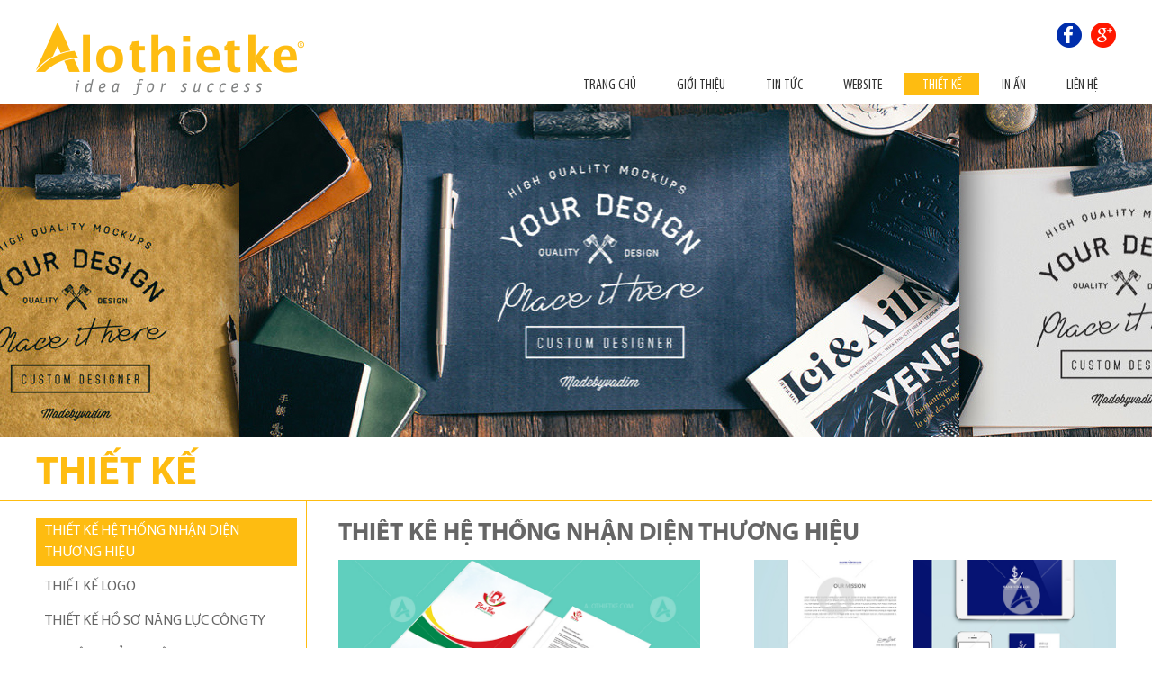

--- FILE ---
content_type: text/html; charset=utf-8
request_url: https://alothietke.com/vi/thiet-ke/thiet-ke-he-thong-nhan-dien-thuong-hieu/
body_size: 25613
content:

<!DOCTYPE html>
<html lang="vi">
<head>
    
    <meta http-equiv="Content-Type" content="text/html; charset=utf-8" />
    <meta http-equiv="X-UA-Compatible" content="IE=edge" />
    <meta name="ROBOTS" content="INDEX,FOLLOW" />
    <meta name="viewport" content="width=device-width, user-scalable=yes" />
    <meta http-equiv="Content-Language" content="vi" />
    <meta name="author" content="Transcom.vn" />
    <meta name="contact" content="thao.nguyen@transcom.vn" />
    <meta name="copyright" content="http://www.transcom.vn" />
    <meta name="generator" content="NTTHAO.WEB" />
    <link rel="Shortcut Icon" href="/Sites/Alothietke/Resources/images/favicon.ico" type="image/x-icon" />
    <meta property="og:site_name" content="Alo Thiết Kế"/>
    <title>THIẾT KẾ HỆ THỐNG NHẬN DIỆN THƯƠNG HIỆU</title>
    <meta name="Description" content="Thiết kế hệ thống nhận diện thương hiệu là một quy trình xây dựng một nền tảng phát triển cho công ty, bao gồm nhiều yếu tố để xây dựng nên như: Logo, tên công ty, màu sắc thương hiệu, tiêu chí hoạt động" />
    <meta name="keywords" content="Thiết kế quảng cáo, thiết kế website, thiết kế tờ rơi, thiết kế Logo, Thi công bảng hiệu, In bảng tên nhân viên, thiết kế hệ thống nhận diện thương hiệu, In Card giá rẻ, In danh thiếp giá rẻ. Thiết kế giá rẻ tại Bình Thuận, In giá rẻ Phan Thiết, Bình Thuận. In tờ rơi tại Bình Thuận, Thiết kế Logo tại Phan Thiết, In tờ rơi tại Phan Thiết." />
    <meta property="og:type" content="article" />
    <meta property="og:title" content="THIẾT KẾ HỆ THỐNG NHẬN DIỆN THƯƠNG HIỆU" /> 
    <meta property="og:description" content="Thiết kế hệ thống nhận diện thương hiệu là một quy trình xây dựng một nền tảng phát triển cho công ty, bao gồm nhiều yếu tố để xây dựng nên như: Logo, tên công ty, màu sắc thương hiệu, tiêu chí hoạt động" /> 
    <meta property="og:url" content="//alothietke.com/vi/thiet-ke/thiet-ke-he-thong-nhan-dien-thuong-hieu/"/>
    <meta property="og:image" content="//alothietke.com/resources/uploaded/Alothietke/Site/Menu/thiet-ke-bo-nhan-dien-thuong-hie-48-635988187998830149.jpg" />
    <meta itemprop="image" content="//alothietke.com/resources/uploaded/Alothietke/Site/Menu/thiet-ke-bo-nhan-dien-thuong-hie-48-635988187998830149.jpg" />
    <link rel="image_src" href="//alothietke.com/resources/uploaded/Alothietke/Site/Menu/thiet-ke-bo-nhan-dien-thuong-hie-48-635988187998830149.jpg" />
    <script src="/Sites/Alothietke/Resources/js/jQuery/jquery-1.9.1.min.js" type="text/javascript"></script>
    <script src="/Sites/Alothietke/Resources/js/jQuery/jquery-migrate-1.2.1.min.js" type="text/javascript"></script>
    <script src="/Sites/Alothietke/Resources/js/jQuery/jquery.easing.1.3.js" type="text/javascript"></script>
    <script src="/Sites/Alothietke/Resources/js/jQuery/jquery.touchSwipe.min.js" type="text/javascript"></script>
    <script src="/Sites/Alothietke/Resources/js/jQuery/jquery.mousewheel.min.js" type="text/javascript"></script>
    <script src="/Sites/Alothietke/Resources/js/jQuery/jquery.blockUI.js" type="text/javascript"></script>
    <script src="/Sites/Alothietke/Resources/js/jQuery/jquery.vars.js" type="text/javascript"></script>
    <link href="/Sites/Alothietke/Resources/js/jQuery/themes/smoothness/jquery-ui-1.10.4.custom.min.css" rel="stylesheet" rev="Stylesheet" type="text/css" />
	<script src="/Sites/Alothietke/Resources/js/jQuery/jquery-ui.js" type="text/javascript"></script>
	<script src="/Sites/Alothietke/Resources/js/jQuery/smoothscroll.js" type="text/javascript"></script>

    <link href="/Sites/Alothietke/Resources/js/fancybox/jquery.fancybox.css" rel="stylesheet" rev="Stylesheet" type="text/css" />
	<script src="/Sites/Alothietke/Resources/js/fancybox/jquery.fancybox.pack.js" type="text/javascript"></script>
    <link href="/Sites/Alothietke/Resources/js/codeSlide/codeslider.css" rel="stylesheet" rev="Stylesheet" type="text/css" />
    <script src="/Sites/Alothietke/Resources/js/codeSlide/modernizr.js" type="text/javascript"></script>
    <script src="/Sites/Alothietke/Resources/js/codeSlide/codeslider.js" type="text/javascript"></script>
    <script src="/Sites/Alothietke/Resources/js/cycle2/jquery.cycle2.min.js" type="text/javascript"></script>
    <!--<script src="/Sites/Alothietke/Resources/js/cycle2/jquery.cycle2.carousel.min.js" type="text/javascript"></script>-->
    <script src="/Sites/Alothietke/Resources/js/cycle2/jquery.cycle2.swipe.min.js" type="text/javascript"></script>

    <script src="/Sites/Alothietke/Resources/js/custom/ntthao.js" type="text/javascript"></script>
    <script src="/Sites/Alothietke/Resources/js/custom/validator.js" type="text/javascript"></script>
    <script src="/Sites/Alothietke/Resources/js/custom/library.js" type="text/javascript"></script>
    <script src="/Sites/Alothietke/Resources/js/custom/cookie.js" type="text/javascript"></script>
    <script src="/Sites/Alothietke/Resources/js/custom/ntthao.contact.js" type="text/javascript"></script>
    <script src="/Sites/Alothietke/Resources/js/custom/ntthao.common.js" type="text/javascript"></script>
    <script src="/Sites/Alothietke/Resources/js/custom/ntthao.session.js" type="text/javascript"></script>
    <script src="/Sites/Alothietke/Resources/js/custom/ntthao.combobox.js" type="text/javascript"></script>
    <script src="/Sites/Alothietke/Resources/js/custom/ntthao.checkbox.js" type="text/javascript"></script>
    <!--<script src="/Sites/Alothietke/Resources/js/custom/gotop.js" type="text/javascript"></script>-->
    <!--[if lte IE 8]><script src="http://html5shiv.googlecode.com/svn/trunk/html5.js" type="text/javascript"></script><![endif]-->
    
    <link href="/Sites/Alothietke/resources/css/default.css" rel="Stylesheet" rev="Stylesheet" type="text/css" />
    <script src="/Sites/Alothietke/Resources/js/custom/ntthao.transcom.js" type="text/javascript"></script>

<!--Additional Page Header-->
<style type="text/css">

.table-768 { display: table; box-sizing: border-box; }
.table-768 > .row { display: table-row; box-sizing: border-box; }
.table-768 > .cell,
.table-768 > .row > .cell { display: table-cell; box-sizing: border-box; }
.table-768 > .cell.n-2,
.table-768 > .row > .cell.n-2 { width: 50%; }
.table-768 > .cell.n-3,
.table-768 > .row > .cell.n-3 { width: 33.33%; }
.table-768 > .cell.n-4,
.table-768 > .row > .cell.n-4 { width: 25%; }
.table-768 > .cell.sepa,
.table-768 > .row > .cell.sepa {  }
.table-768 > .cell.sepa:after,
.table-768 > .row > .cell.sepa:after { content: ''; display: block; width: 20px; height: 10px; }

@media only screen and (max-width: 768px)
{
	.table-768,
	.table-768 > .row,
	.table-768 > .cell,
	.table-768 > .row > .cell,
	.table-768 > .cell.n-2,
	.table-768 > .row > .cell.n-2,
	.table-768 > .cell.n-3,
	.table-768 > .row > .cell.n-3,
	.table-768 > .cell.n-4,
	.table-768 > .row > .cell.n-4 { display: block; width: auto; }
	.table-768 > .cell.sepa,
	.table-768 > .row > .cell.sepa { display: none !important; }
}
</style>
<!--End Additional Page Header-->

<script type="text/javascript">
window.SITE = {};
window.SITE.lang = 'vi';
window.SITE.gUrl = 'vi';
</script>
<!-- g=1&type=p&m=4&s=48 -->
<!-- /vi/thiet-ke/thiet-ke-he-thong-nhan-dien-thuong-hieu/ -->
</head>
<body>
    <header class="hd">
        
<section class="hd-w">
    <div class="bt-mobile mobile"><span>MENU</span></div>
    <div class="wrapper">
        <a class="logo trans" href="//alothietke.com" title="Công Ty Cổ Phần Dịch Vụ ALÔ THIẾT KẾ"><img src="/Sites/Alothietke/Resources/images/logo.png" alt="Công Ty Cổ Phần Dịch Vụ ALÔ THIẾT KẾ" /></a>
        <nav class="socials">
            <ul><li><a class="social-item" href="https://www.facebook.com/alothietke" target="_self"><img src="/resources/uploaded/Alothietke/HLinks/2016/03/2/Facebook-5-635925987433340231.png" alt="https://www.facebook.com/alothietke" /></a></li><li><a class="social-item" href="https://plus.google.com/u/0/104447029773715629024" target="_blank"><img src="/resources/uploaded/Alothietke/HLinks/2016/03/2/Google-Plus-6-635925987377527039.png" alt="Google Plus" /></a></li></ul>
        </nav>
        <nav class="main-nav"><ul>
<li class=" "><a target="_self" href="/">Trang chủ</a></li>
<li class=" "><a target="_self" href="/vi/gioi-thieu/">Giới thiệu</a></li>
<li class=" "><a target="_self" href="/vi/tin-tuc/">Tin tức</a></li>
<li class=" "><a target="_self" href="/vi/website/">Website</a></li>
<li class="highlight "><a target="_self" href="/vi/thiet-ke/">THIẾT KẾ</a></li>
<li class=" "><a target="_self" href="/vi/in-an/">In ấn</a></li>
<li class=" inactive"><a target="_self" href="/vi/chia-se-kien-thuc/">Chia sẻ kiến thức</a></li>
<li class=" "><a target="_self" href="/vi/lien-he/">Li&#234;n hệ</a></li>
</ul></nav>
<script type="text/javascript">
jdoc.ready(function() {
    if(false && $('.main-nav > ul > li.highlight').length < 1) {
        $('.main-nav > ul > li:first-child').addClass('highlight');
    }
});
</script>
    </div>
</section>
    </header>
    <main id="ctl00_Default1__Body" class="clear bd">
    
<div class="menu-img" style="background-image: url(/resources/uploaded/Alothietke/Site/Menu/thiet-ke-bo-nhan-dien-thuong-hie-48-635988187998830149.jpg);">
</div>
<div class="clear page-box">
    <div class="box-head">
        <div class="wrapper">
            <h2>THIẾT KẾ</h2>
        </div>
    </div>
    <div class="clear box-body">
        <div id="ctl00_Default1_ctl00__Cont" class="wrapper oh">
        
<style type="text/css">
.page-box > .box-body { padding-top: 0px !important; }
</style>
<div class="side-w">
    <aside class="nav-side">
        <div class="nav-side-w">
            <h3 class="nav-side-h">Dịch vụ thiết kế tờ rơi</h3>
            <nav class="left-nav">
                <ul>
<li class="highlight "><a target="" href="/vi/thiet-ke/thiet-ke-he-thong-nhan-dien-thuong-hieu/">THIẾT KẾ HỆ THỐNG NHẬN DIỆN THƯƠNG HIỆU</a></li>
<li class=" "><a target="" href="/vi/thiet-ke/thiet-ke-logo/">THIẾT KẾ LOGO</a></li>
<li class=" "><a target="" href="/vi/thiet-ke/thiet-ke-ho-so-nang-luc-cong-ty/">THIẾT KẾ HỒ SƠ NĂNG LỰC C&#212;NG TY</a></li>
<li class=" "><a target="" href="/vi/thiet-ke/thi-cong-bang-hieu/">THI C&#212;NG BẢNG HIỆU</a></li>
<li class=" "><a target="" href="/vi/thiet-ke/thiet-ke-ky-yeu/">THIẾT KẾ KỶ YẾU</a></li>
<li class=" "><a target="" href="/vi/thiet-ke/thiet-ke-catalogue/">THIẾT KẾ CATALOGUE</a></li>
<li class=" "><a target="" href="/vi/thiet-ke/thiet-ke-brochure/">THIẾT KẾ BROCHURE</a></li>
<li class=" "><a target="" href="/vi/thiet-ke/thiet-ke-to-roi-to-gap/">THIẾT KẾ TỜ RƠI - TỜ GẤP</a></li>
<li class=" "><a target="" href="/vi/thiet-ke/thiet-ke-folder-bia-ho-so/">THIẾT KẾ FOLDER (B&#204;A HỒ SƠ)</a></li>
<li class=" "><a target="" href="/vi/thiet-ke/thiet-ke-name-card/">THIẾT KẾ NAME CARD</a></li>
<li class=" "><a target="" href="/vi/thiet-ke/thiet-ke-menu/">THIẾT KẾ MENU</a></li>
<li class=" "><a target="" href="/vi/thiet-ke/thiet-ke-tui-giay/">THIẾT KẾ T&#218;I GIẤY</a></li>
<li class=" "><a target="" href="/vi/thiet-ke/thiet-ke-giay-tieu-de/">THIẾT KẾ GIẤY TI&#202;U ĐỀ</a></li>
<li class=" "><a target="" href="/vi/thiet-ke/thiet-ke-website/">THIẾT KẾ WEBSITE</a></li>
</ul>
            </nav>
        </div>
    </aside>
<script type="text/javascript">
jdoc.ready(function(){
    $('.nav-side').each(function(){
        $('.nav-side-h', this).html($('.left-nav li.highlight > a').html());
    });
    
    $('.side-w .nav-side .nav-side-h').click(function(e){
        e.preventDefault();
        //if (jwin.width() < 1000) {
            $('.left-nav', this.parentNode).slideToggle(400, function(){
                $(this.parentNode.parentNode).toggleClass('toggle');
                $(this).css('display', '');
            });
        //}
        //$(this.parentNode).toggleClass('toggle');
    });
});
</script>
    <aside class="content-side">
        <div class="content-side-w">            <div class="c-w"><h1 class="c-title">THIẾT KẾ HỆ THỐNG NHẬN DIỆN THƯƠNG HIỆU</h1><div class="c-detail oh"><div class="h-list h-list-2col"><div class="h-list-w">
<article itemscope class="list-item" data-image-path="/resources/uploaded/Alothietke/Site/2018/05/280/" data-id="280"> 
    <div class="item-wrapper">
        <figure><a href="/vi/thiet-ke/thiet-ke-he-thong-nhan-dien-thuong-hieu/he-thong-nhan-dien-thuong-hieu-280.html"><img alt="Hệ thống nhận diện thương hiệu" title="Hệ thống nhận diện thương hiệu" src="/resources/uploaded/Alothietke/Site/2018/05/280/he-thong-nhan-dien-thuong-hieu-0.jpg" /></a></figure>
        <div class="item-text">
            <h3><a itemprop="headline" title="Hệ thống nhận diện thương hiệu" href="/vi/thiet-ke/thiet-ke-he-thong-nhan-dien-thuong-hieu/he-thong-nhan-dien-thuong-hieu-280.html">Hệ thống nhận diện thương hiệu</a></h3>
            <div class="item-desc">Mỗi doanh nghiệp cần c&#243; một hệ thống nhận diện thương hiệu một c&#225;ch chuy&#234;n nghiệp, nhất qu&#225;n ( từ m&#224;u sắc, h&#236;nh ảnh....) bởi n&#243; l&#224; c&#244;ng cụ gi&#250;p doanh nghiệp quảng b&#225; sản phẩm, dịch vụ tiếp cận kh&#225;ch h&#224;ng nhanh ch&#243;ng.<br /><br /></div>
            <div class="item-more"><a href="/vi/thiet-ke/thiet-ke-he-thong-nhan-dien-thuong-hieu/he-thong-nhan-dien-thuong-hieu-280.html"><span>Xem thêm tại đây</span></a></div>
        </div>
        <link itemprop="url" href="/vi/thiet-ke/thiet-ke-he-thong-nhan-dien-thuong-hieu/he-thong-nhan-dien-thuong-hieu-280.html" />
    </div>
</article>
<article itemscope class="list-item" data-image-path="/resources/uploaded/Alothietke/Site/2017/04/254/" data-id="254"> 
    <div class="item-wrapper">
        <figure><a href="/vi/thiet-ke/thiet-ke-he-thong-nhan-dien-thuong-hieu/bo-nhan-dien-thuong-hieu-dep-254.html"><img alt="Bộ nhận diện thương hiệu đẹp" title="Bộ nhận diện thương hiệu đẹp" src="/resources/uploaded/Alothietke/Site/2017/04/254/bo-nhan-dien-thuong-hieu-0.jpg" /></a></figure>
        <div class="item-text">
            <h3><a itemprop="headline" title="Bộ nhận diện thương hiệu đẹp" href="/vi/thiet-ke/thiet-ke-he-thong-nhan-dien-thuong-hieu/bo-nhan-dien-thuong-hieu-dep-254.html">Bộ nhận diện thương hiệu đẹp</a></h3>
            <div class="item-desc">Bộ nhận diện thương hiệu bao gồm : t&#234;n thương hiệu, logo, danh thiếp, website, m&#224;u sắc chủ đạo, font chữ, đổng phục, bảng t&#234;n nh&#226;n vi&#234;n....<br /><br /></div>
            <div class="item-more"><a href="/vi/thiet-ke/thiet-ke-he-thong-nhan-dien-thuong-hieu/bo-nhan-dien-thuong-hieu-dep-254.html"><span>Xem thêm tại đây</span></a></div>
        </div>
        <link itemprop="url" href="/vi/thiet-ke/thiet-ke-he-thong-nhan-dien-thuong-hieu/bo-nhan-dien-thuong-hieu-dep-254.html" />
    </div>
</article>
<article itemscope class="list-item" data-image-path="/resources/uploaded/Alothietke/Site/2016/11/229/" data-id="229"> 
    <div class="item-wrapper">
        <figure><a href="/vi/thiet-ke/thiet-ke-he-thong-nhan-dien-thuong-hieu/thiet-ke-bo-nhan-dien-thuong-hieu-229.html"><img alt="Thiết kế bộ nhận diện thương hiệu" title="Thiết kế bộ nhận diện thương hiệu" src="/resources/uploaded/Alothietke/Site/2016/11/229/thiet-ke-bo-nhan-nhan-dien-thuong-hieu-0.jpg" /></a></figure>
        <div class="item-text">
            <h3><a itemprop="headline" title="Thiết kế bộ nhận diện thương hiệu" href="/vi/thiet-ke/thiet-ke-he-thong-nhan-dien-thuong-hieu/thiet-ke-bo-nhan-dien-thuong-hieu-229.html">Thiết kế bộ nhận diện thương hiệu</a></h3>
            <div class="item-desc">Sở hữu bộ nhận diện thương hiệu đẹp, ấn tượng, hiệu quả l&#224; điều bất kỳ doanh nghiệp n&#224;o cũng mong muốn, Đến với Alothietke sẽ mang lại cho doanh nghiệp bạn bộ nhận diện thương hiệu ưng &#253; nhất</div>
            <div class="item-more"><a href="/vi/thiet-ke/thiet-ke-he-thong-nhan-dien-thuong-hieu/thiet-ke-bo-nhan-dien-thuong-hieu-229.html"><span>Xem thêm tại đây</span></a></div>
        </div>
        <link itemprop="url" href="/vi/thiet-ke/thiet-ke-he-thong-nhan-dien-thuong-hieu/thiet-ke-bo-nhan-dien-thuong-hieu-229.html" />
    </div>
</article>
<article itemscope class="list-item" data-image-path="/resources/uploaded/Alothietke/Site/2016/10/206/" data-id="206"> 
    <div class="item-wrapper">
        <figure><a href="/vi/thiet-ke/thiet-ke-he-thong-nhan-dien-thuong-hieu/thiet-ke-he-thong-nhan-dien-thuong-hieu-206.html"><img alt="Thiết kế hệ thống nhận diện thương hiệu" title="Thiết kế hệ thống nhận diện thương hiệu" src="/resources/uploaded/Alothietke/Site/2016/10/206/he-thong-nhan-dien-thuong-hieu-0.jpg" /></a></figure>
        <div class="item-text">
            <h3><a itemprop="headline" title="Thiết kế hệ thống nhận diện thương hiệu" href="/vi/thiet-ke/thiet-ke-he-thong-nhan-dien-thuong-hieu/thiet-ke-he-thong-nhan-dien-thuong-hieu-206.html">Thiết kế hệ thống nhận diện thương hiệu</a></h3>
            <div class="item-desc">Tầm quan trọng khi sở hữu 1 thương hiệu lớn l&#224; khi doanh nghiệp đầu tư b&#224;i bản v&#224;o nhận diện thương hiệu, với quy tr&#236;nh thiết kế khoa học, b&#224;i bản v&#224; s&#225;ng tạo, Alothietke đảm bảo sự th&#224;nh c&#244;ng cho dự &#225;n X&#226;y Dựng Thương Hiệu cho bạn</div>
            <div class="item-more"><a href="/vi/thiet-ke/thiet-ke-he-thong-nhan-dien-thuong-hieu/thiet-ke-he-thong-nhan-dien-thuong-hieu-206.html"><span>Xem thêm tại đây</span></a></div>
        </div>
        <link itemprop="url" href="/vi/thiet-ke/thiet-ke-he-thong-nhan-dien-thuong-hieu/thiet-ke-he-thong-nhan-dien-thuong-hieu-206.html" />
    </div>
</article>
<article itemscope class="list-item" data-image-path="/resources/uploaded/Alothietke/Site/2016/08/167/" data-id="167"> 
    <div class="item-wrapper">
        <figure><a href="/vi/thiet-ke/thiet-ke-he-thong-nhan-dien-thuong-hieu/thiet-ke-bo-nhan-dien-thuong-hieu-tai-phan-thiet-167.html"><img alt="Thiết kế bộ nhận diện thương hiệu tại Phan Thiết" title="Thiết kế bộ nhận diện thương hiệu tại Phan Thiết" src="/resources/uploaded/Alothietke/Site/2016/08/167/thiet-ke-bo-nhan-dien-thuong-hieu-tai-phan-thiet-0.jpg" /></a></figure>
        <div class="item-text">
            <h3><a itemprop="headline" title="Thiết kế bộ nhận diện thương hiệu tại Phan Thiết" href="/vi/thiet-ke/thiet-ke-he-thong-nhan-dien-thuong-hieu/thiet-ke-bo-nhan-dien-thuong-hieu-tai-phan-thiet-167.html">Thiết kế bộ nhận diện thương hiệu tại Phan Thiết</a></h3>
            <div class="item-desc">Bộ nhận diện thương hiệu bao gồm : thiết kế website, logo, bao thư, namecard, giấy giấy ti&#234;u đề.... phải đồng bộ với nhau về m&#224;u sắc lẫn phong c&#225;ch. Alothietke chuy&#234;n về b&#234;n lĩnh vực in ấn thiết kế, sẽ gi&#250;p bạn c&#243; trọn bộ hệ thống nhận diện thương hiệu độc đ&#225;o nhất.</div>
            <div class="item-more"><a href="/vi/thiet-ke/thiet-ke-he-thong-nhan-dien-thuong-hieu/thiet-ke-bo-nhan-dien-thuong-hieu-tai-phan-thiet-167.html"><span>Xem thêm tại đây</span></a></div>
        </div>
        <link itemprop="url" href="/vi/thiet-ke/thiet-ke-he-thong-nhan-dien-thuong-hieu/thiet-ke-bo-nhan-dien-thuong-hieu-tai-phan-thiet-167.html" />
    </div>
</article>
<article itemscope class="list-item" data-image-path="/resources/uploaded/Alothietke/Site/2016/05/140/" data-id="140"> 
    <div class="item-wrapper">
        <figure><a href="/vi/thiet-ke/thiet-ke-he-thong-nhan-dien-thuong-hieu/thiet-ke-he-thong-nhan-dien-thuong-hieu-vsis-140.html"><img alt="Thiết kế hệ thống nhận diện thương hiệu VSIS" title="Thiết kế hệ thống nhận diện thương hiệu VSIS" src="/resources/uploaded/Alothietke/Site/2016/05/140/thiet-ke-he-thong-nhan-dien-thuong-hieu-cong-ty-vs-0.jpg" /></a></figure>
        <div class="item-text">
            <h3><a itemprop="headline" title="Thiết kế hệ thống nhận diện thương hiệu VSIS" href="/vi/thiet-ke/thiet-ke-he-thong-nhan-dien-thuong-hieu/thiet-ke-he-thong-nhan-dien-thuong-hieu-vsis-140.html">Thiết kế hệ thống nhận diện thương hiệu VSIS</a></h3>
            <div class="item-desc">Alothietke đ&#227; nhận thiết kế to&#224;n bộ hệ thống nhận di&#234;n thương hiệu cho C&#244;ng Ty TNHH MTV Hệ Thống Th&#244;ng Tin Giải Ph&#225;p Việt (VSIS).<br />C&#244;ng ty Giải Ph&#225;p Việt được th&#224;nh lập v&#224;o năm 2010, hoạt động trong lĩnh vực tư vấn v&#224; triển khai c&#225;c giải ph&#225;p phần mềm, hạ tầng c&#244;ng nghệ th&#244;ng tin cho kh&#225;ch h&#224;ng trong v&#224; ngo&#224;i nước.</div>
            <div class="item-more"><a href="/vi/thiet-ke/thiet-ke-he-thong-nhan-dien-thuong-hieu/thiet-ke-he-thong-nhan-dien-thuong-hieu-vsis-140.html"><span>Xem thêm tại đây</span></a></div>
        </div>
        <link itemprop="url" href="/vi/thiet-ke/thiet-ke-he-thong-nhan-dien-thuong-hieu/thiet-ke-he-thong-nhan-dien-thuong-hieu-vsis-140.html" />
    </div>
</article></div></div><div class="clear boxPaging">
            <div class="pagenum">
                <span class="pagetext">Trang:</span>
                <ul>
                    <li><a class="first" href="/vi/thiet-ke/thiet-ke-he-thong-nhan-dien-thuong-hieu/page/1/">&nbsp;&nbsp;&nbsp;Đầu</a></li>
                    <li><a class="pre" href="/vi/thiet-ke/thiet-ke-he-thong-nhan-dien-thuong-hieu/page/1/">&nbsp;&nbsp;</a></li>
                    <li class="selected"><a href="/vi/thiet-ke/thiet-ke-he-thong-nhan-dien-thuong-hieu/page/1/">1</a></li>
                    <li><a class="next" href="/vi/thiet-ke/thiet-ke-he-thong-nhan-dien-thuong-hieu/page/1/">&nbsp;&nbsp;</a></li>
                    <li><a class="last" href="/vi/thiet-ke/thiet-ke-he-thong-nhan-dien-thuong-hieu/page/1/">Cuối&nbsp;&nbsp;&nbsp;</a></li>
                </ul>
            </div></div></div>
            </div>
        </div>
    </aside>
</div></div>
    </div>
</div></main>
    <footer class="clear ft">
        
<div class="clear ft-copyright">
    <div class="wrapper">
        <p>
	<img alt="Alo Thiết Kế" src="/resources/uploaded/Alothietke/Files/Common/ft-logo.png" /></p>
<p style="float: left; margin-right: 20px;">
	<strong>VĂN PHÒNG CHÍNH:</strong><br />
	<em style="font-weight:300;">Lầu 6&nbsp;</em><em>toà nhà Wasaco</em><em>, Số 10 Phổ Quang, P.2, Q.Tân Bình, TP.Hồ Chí Minh.</em></p>
<p style="float: left;">
	<strong>VĂN PHÒNG ĐẠI DIỆN:</strong><br />
	<em style="font-weight:300;">298 Thủ Khoa Huân, P. Phú Thủy, TP. Phan Thiết, Tỉnh Bình Thuận.</em></p>
    </div>
</div>

    </footer>
    <div id="fb-root"></div>
<script>(function(d, s, id) {
  var js, fjs = d.getElementsByTagName(s)[0];
  if (d.getElementById(id)) return;
  js = d.createElement(s); js.id = id;
  js.src = "//connect.facebook.net/en_US/sdk.js#xfbml=1&version=v2.3";
  fjs.parentNode.insertBefore(js, fjs);
}(document, 'script', 'facebook-jssdk'));</script>

<script>
  (function(i,s,o,g,r,a,m){i['GoogleAnalyticsObject']=r;i[r]=i[r]||function(){
  (i[r].q=i[r].q||[]).push(arguments)},i[r].l=1*new Date();a=s.createElement(o),
  m=s.getElementsByTagName(o)[0];a.async=1;a.src=g;m.parentNode.insertBefore(a,m)
  })(window,document,'script','//www.google-analytics.com/analytics.js','ga');

  ga('create', 'UA-75437278-1', 'auto');
  ga('send', 'pageview');

</script>

<!-- Facebook Pixel Code -->
<script>
  !function(f,b,e,v,n,t,s)
  {if(f.fbq)return;n=f.fbq=function(){n.callMethod?
  n.callMethod.apply(n,arguments):n.queue.push(arguments)};
  if(!f._fbq)f._fbq=n;n.push=n;n.loaded=!0;n.version='2.0';
  n.queue=[];t=b.createElement(e);t.async=!0;
  t.src=v;s=b.getElementsByTagName(e)[0];
  s.parentNode.insertBefore(t,s)}(window, document,'script',
  'https://connect.facebook.net/en_US/fbevents.js');
  fbq('init', '366516067111553');
  fbq('track', 'PageView');
</script>
<noscript><img height="1" width="1" style="display:none"
  src="https://www.facebook.com/tr?id=366516067111553&ev=PageView&noscript=1"
/></noscript>
<!-- End Facebook Pixel Code -->

<!-- Google tag (gtag.js) -->
<script async src="https://www.googletagmanager.com/gtag/js?id=G-ZD0FYYK42S"></script>
<script>
  window.dataLayer = window.dataLayer || [];
  function gtag(){dataLayer.push(arguments);}
  gtag('js', new Date());

  gtag('config', 'G-ZD0FYYK42S');
</script>
</body>
</html>


--- FILE ---
content_type: text/css
request_url: https://alothietke.com/Sites/Alothietke/Resources/js/codeSlide/codeslider.css
body_size: 15866
content:
/* ***********************************************************
   ****************** CODESLIDER STYLE ***********************
   *********************************************************** */


/*  Codeslider - core
============================================================== */
    
    /* Codeslider basic
    ---------------------------------------------------------- */
    .cs                     { visibility: hidden; }
    .cs-ready               { visibility: visible; }
    .cs-hide                { display: none !important; }

    .cs-viewport            { overflow: hidden; }
    .ie7 .cs-viewport       { position: relative; }

    .cs-canvas {
        overflow: visible !important;
        position: relative;
        margin-bottom: 0;
        -webkit-transition-property: -webkit-transform;
           -moz-transition-property:    -moz-transform;
                transition-property:         transform;
    }

    .cs-slide {
        position: absolute;
        display: block;
        float: left;
        left: 0; top: 0;
        margin-bottom: 0;
    }
    .cs-slide.sl-hfit       { height: 100% !important; }

    /* None select */
    .cs-nav, .cs-pag {
        -webkit-user-select: none;
           -moz-user-select: none;
            -ms-user-select: none;
    }



    /* Height type
    ---------------------------------------------------------- */
    .height-max .cs-slide, .height-min .cs-slide {
        -webkit-transition: top .2s;
           -moz-transition: top .2s;
                transition: top .2s;
    }


    
    /* Navigation
    ---------------------------------------------------------- */
    .cs-next, .cs-prev { cursor: pointer; display: block; position: absolute; top: 50%; margin-top: -30px; width: 30px; height: 60px; overflow: hidden; text-indent: -9999px; background: transparent url(imgs/arrows.png) no-repeat scroll 0 50%; }
	.cs-prev { left: 0px; }
    .cs-next { right: 0px; background-position: 100% 50%; } 
	.cs-prev:hover, .cs-next:hover { opacity: 0.6; background-color: rgba(255, 255, 255, 0.5); }
	.cs-prev.in-actived, .cs-next.in-actived { opacity: 0.3; }




    /* Pagination
    ---------------------------------------------------------- */
    .cs-pag { float: left; }
    .cs-pagitem {
        display: inline-block;
        cursor: pointer;
    }




    /* Thumbnail
    ---------------------------------------------------------- */
    .cs-thumb .pagnum { display: none; }

    .cs-thumb .thumb { overflow: hidden; position: relative; width: 50px; height: 50px; }
    .cs-thumb .thumb > img { display: block; position: relative; }
    .cs-thumb .thumb.fit-width > img { width: 100%; height: auto; }
    .cs-thumb .thumb.fit-height > img { width: auto; height: 100%; }
    .cs-thumb .thumb > img { -webkit-transform: translateZ(0); } /* Chrome image fix */



    

    /* Icon loader
    ---------------------------------------------------------- */
    .cs-slide.loading {
        position: relative;
        width: 100%; height: 100%;
    }
    
    .cs-loader {
        position: absolute;
        width: 24px; height: 24px;
        left: 50%; top: 50%;
        margin-left: -12px; margin-top: -12px;
        text-indent: -9999px;
    }

    .cs-loader:before, .cs-loader:after {
        content: "";
        display: block;
        position:absolute;
        left: 0;
    }

    .cs-loader:before {
        height: 1px; width: 24px;
        top: 11px;
        background-color: hsla(0,0%,100%,.5);
    }

    .cs-loader:after {
        width:5px; height:5px;
        top:9px;
        
        background-color:#000;
        border-radius: 100%;

        -webkit-animation: loaderBall .3s infinite linear;
           -moz-animation: loaderBall .3s infinite linear;
                animation: loaderBall .3s infinite linear;
    }
    @-webkit-keyframes loaderBall {
        0%   { -webkit-transform: translateX(0); }
        50%  { -webkit-transform: translateX(21px); }
        100% { -webkit-transform: translateX(0); }
    }
    @-moz-keyframes loaderBall {
        0%   { -moz-transform: translateX(0); }
        50%  { -moz-transform: translateX(21px); }
        100% { -moz-transform: translateX(0); }
    }
    @keyframes loaderBall {
        0%   { transform: translateX(0); }
        50%  { transform: translateX(21px); }
        100% { transform: translateX(0); }
    }


    /* Icon loader fallback - using image */
    .cs-old .cs-loader { background: url(imgs/loader_dot.gif) no-repeat; }
    .cs-old .cs-loader:after, .cs-old .cs-loader:before { display: none; }





    /* Overlay
    ---------------------------------------------------------- */
    .cs-viewport { position: relative; }
    .cs-overlay {
        position: absolute;
        width: 100% !important; height: 100% !important;
        left: 0; top: 0;

        background: url(imgs/pattern_dot_dark.png) repeat;
    }



    /* Timer default
    ---------------------------------------------------------- */
    /* Timer bar */
    .cs-timer.timer-bar {
        overflow: hidden;
        width: 100%; height: 3px;
    }
    .cs-timer.timer-bar > .bar {
        display: block;
        position: absolute;
        width: 100%; height: 100%;
        top: 0; left: 0;
        background-color: #333;
    }

    /* Timer arc */
    .cs-timer.timer-arc { width: 40px; height: 40px; }

    /* Timer number */
    .cs-timer.timer-number {}





    /* Grab pointer
    ---------------------------------------------------------- */
    .cs-viewport.cursor-grab,
    .slide-as-pag .cs-viewport.cursor-grab .sl-cur {
        cursor: url(imgs/grab.cur), e-resize;                               /* For IE9-10. if css & html not in same folder -> setup parent folder */
        cursor: url(imgs/grab.png) 16 16, url(imgs/grab.cur), e-resize;     /* IE7-8 & Modern browser */
    }

    .cs-viewport.cursor-grabbing,
    .slide-as-pag .cs-viewport.cursor-grabbing .sl-cur {
        cursor: url(imgs/grabbing.cur), e-resize;                                   /* For IE9-10. if css & html not in same folder -> setup parent folder */
        cursor: url(imgs/grabbing.png) 16 16, url(imgs/grabbing.cur), e-resize;     /* IE7-8 & Modern browser */
    }



    /* Grab stop
    ---------------------------------------------------------- */
    .cs-grabstop { position: relative; }
    .cs-grabstop:before, .cs-grabstop:after {
        content: '';
        display: block;
        position: absolute;
        width: 60px; height: 100%;
        top: 0;
        
        -webkit-transition: -webkit-transform 0.6s;
           -moz-transition:    -moz-transform 0.6s;
                transition:         transform 0.6s;

        -webkit-transform: translateX(0);
           -moz-transform: translateX(0);
                transform: translateX(0);
    }

    .cs-grabstop:before {
        left: -60px;
        background: -webkit-linear-gradient(left, hsla(192,100%,50%,.2), hsla(0,0%,100%,0));
        background:    -moz-linear-gradient(left, hsla(192,100%,50%,.2), hsla(0,0%,100%,0));
        background:     -ms-linear-gradient(left, hsla(192,100%,50%,.2), hsla(0,0%,100%,0));
    }
    .cs-grabstop:after {
        right: -60px;
        background: -webkit-linear-gradient(left, hsla(0,0%,100%,0), hsla(192,100%,50%,.2));
        background:    -moz-linear-gradient(left, hsla(0,0%,100%,0), hsla(192,100%,50%,.2));
        background:     -ms-linear-gradient(left, hsla(0,0%,100%,0), hsla(192,100%,50%,.2));
    }

    .cs-grabstop.stop-left:before {
        -webkit-transform: translateX(100%);
           -moz-transform: translateX(100%);
                transform: translateX(100%);
    }
    .cs-grabstop.stop-right:after {
        -webkit-transform: translateX(-100%);
           -moz-transform: translateX(-100%);
                transform: translateX(-100%);
    }



    /* Image
    ---------------------------------------------------------- */
    .cs-canvas img { display: block; }



    /* Video
    ---------------------------------------------------------- */
    .cs-citeplay {
        position: absolute;
        width: 80px; height: 80px;
        left: 0; top: 50%;
        margin-left: -40px; margin-top: -40px;

        background-color: #fff;
        background-color: hsla(0,0%,100%,.5);
    }
    .cs-citeplay:after {
        content: '';
        position: absolute;
        display: block;
        width: 0; height: 0;
        left: 26px; top: 16px; 
        
        border: solid transparent;
        border-width: 24px 0 24px 34px;
        border-left-color: white;
    }
    


    /* Overlay
    ---------------------------------------------------------- */
    .cs-overlay > img { display: block; width: 100%; height: auto; }


    /* Shadow
    ---------------------------------------------------------- */
    .cs-shadow {
        position: absolute;
        left: 0; top: 100%;
        z-index: -1;
    }
    .cs-shadow > img { display: block; width: 100%; height: auto; }




    /* Layout line && dot
    ---------------------------------------------------------- */
    img.cs-hide { display: none !important; }
    .cs-line .cs-slide, .cs-dot .cs-slide { overflow: hidden; }

    .cs-line .cs-img, .cs-dot .cs-img {
        position: relative;
        float: left;
        left: 50%; top: 0;

        font-size: 0;
        letter-spacing: -.3em;
		-webkit-user-select: none;
		-moz-user-select: none;
		-ms-user-select: none;
		user-select: none;
    }
    .cs-line .cs-img img, .cs-dot .cs-img img {
        display: block;
        position: relative;
        left: -50%; top: 0;
    }



    /* Layout custom
    ---------------------------------------------------------- */
    .cs-free .cs-viewport { overflow: visible; }
    .slide-as-pag .cs-slide { cursor: pointer; }

    


    /* layer
    ---------------------------------------------------------- */
    .cs-layer {
        visibility: hidden;
        position: absolute;
        left: 0; top: 0;
        white-space: nowrap;

        -webkit-transition-property: -webkit-transform, opacity;
           -moz-transition-property:    -moz-transform, opacity;
                transition-property:         transform, opacity;
    }
    .cs-slide.cs-ready.sl-cur .cs-layer { visibility: visible; }
    .cs-layerghost { visibility: hidden; }




    /* Effect core
    ---------------------------------------------------------- */
    .cs-dot .cs-canvas { overflow: hidden; }
    .cs-dot .cs-slide { visibility: hidden; }
    .cs-dot .cs-slide.sl-cur { visibility: visible; }


    .fx-overlay { position: absolute; left: 50%; }
    .fx-inner { position: relative; left: -50%; }

    .cs-dot .fx-front { overflow: hidden; position: absolute; }
    .fx-front .cs-img { overflow: hidden; position: absolute; left: 0; }
    .fx-front .cs-img > img { left: 0; }

    .fx-back { position: absolute; overflow: hidden; width: 100%; }
    .fx-back .cs-img, .fx-back .cs-img > img { left: 0; }




    /* Effect RectMove
    ---------------------------------------------------------- */
    .cs-rectMove .fx-inner,
    .cs-move .fx-inner { overflow: hidden; }







/*  Codeslider - default
============================================================== */
    .cs-default { position: relative; }


    /* Navigation default
    ---------------------------------------------------------- */
    .cs-default .cs-prev, .cs-default .cs-next {
        position: absolute;
        display: block;
        width: 50px; height: 50px;
        top: 50%; margin-top: -25px;
        opacity: .2;
        background: url(skins/default/icon.png) no-repeat;
        text-indent: -9999px;
    }
    .cs-default .cs-prev {
        left: 10px;
        background-position: 0 0;
    }
    .cs-default .cs-next {
        right: 10px;
        background-position: -50px 0;
    }
    .cs-default .cs-prev:hover, .cs-default .cs-next:hover {
        opacity: 1;
    }



    /* Pagination default
    ---------------------------------------------------------- */
    .cs-default .cs-pagwrap {
        position: absolute;
        left: 50%; bottom: 10px;
    }
    .cs-default .cs-pag {
        position: relative;
        left: -50%; top: 0;

        opacity: 0.1;
        filter: progid:DXImageTransform.Microsoft.Alpha(opacity=10);
        filter: alpha(opacity=10);

        -webkit-transition: opacity 1s;
           -moz-transition: opacity 1s;
                transition: opacity 1s;
    }
    .cs-default:hover .cs-pag {
        opacity: 1;
        filter: progid:DXImageTransform.Microsoft.Alpha(opacity=100);
        filter: alpha(opacity=100);
    }
    .cs-default .cs-pagitem {
        display: block;
        float: left;
        position: relative;
        width: 8px; height: 8px;
        margin-left: 3px; margin-right: 3px;

        background-color: #333;
        background-color: hsla(0,0%,0%,.5);
        border-radius: 100%;
        text-indent: -9999px;
    }
    .cs-default .cs-pagitem:hover, .cs-default .cs-pagitem.sl-cur {
        background-color: #fff;
        box-shadow: 0 0 0 2px hsla(0,0%,0%,.5);
    }


    
    /* Thumbnail default
    ---------------------------------------------------------- */
    .cs-default .cs-thumb .thumb {
        overflow: visible;
        left: -47px ; top: 0;
        margin-top: -10px;
        visibility: hidden;
        opacity: 0;
        border: 2px solid #fff;

        -webkit-transition: -webkit-transform .3s, opacity .3s;
           -moz-transition:    -moz-transform .3s, opacity .3s;
                transition:         transform .3s, opacity .3s;
        -webkit-transform: translateY(-75%) scale(.5);
           -moz-transform: translateY(-75%) scale(.5);
                transform: translateY(-75%) scale(.5);
    }
    .cs-default .cs-thumb .thumb:after {
        content: '';
        display: block;
        position: absolute;
        width: 0; height: 0;
        left: 50%; top: 100%;
        margin-left: -5px; margin-top: 2px;

        border: 4px solid transparent;
        border-top-color: #fff;
    }
    .cs-default .cs-thumb .cs-pagitem:hover .thumb {
        visibility: visible;
        opacity: 1;
        
        -webkit-transform: translateY(-100%) scale(1);
           -moz-transform: translateY(-100%) scale(1);
                transform: translateY(-100%) scale(1);
    }



    /* Timer default
    ---------------------------------------------------------- */
    .cs-default .cs-timer { position: absolute; }

    /* Timer bar */
    .cs-default .timer-bar { left: 0; bottom: 0;}
    .cs-default .timer-bar > .bar { background-color: hsla(0,0%,100%,.5); }

    /* Timer arc */
    .cs-default .timer-arc { right: 0; top: 0; }
    
    /* Timer number */
    .cs-default .timer-number {
        font-size: 11px;
        line-height: 22px;
        text-align: center;
        color: #fff;
        
        width: 17px; height: 20px;
        margin: 12px;
        padding-left: 3px;
        right: 0; bottom: 0;
    }
    .cs-default .timer-number:after {
        content: '';
        display: block;
        position: absolute;
        width: 100%; height: 100%;
        left: 0; top: 0;
        border: 2px solid transparent;
        border-top-color: hsla(0,0%,100%,.25);
        border-bottom-color: hsla(0,0%,100%,.25);
        border-radius: 100%;

        -webkit-animation: timerNumber .3s infinite linear;
           -moz-animation: timerNumber .3s infinite linear;
                animation: timerNumber .3s infinite linear;
    }
    
    @-webkit-keyframes timerNumber {
        0%   { -webkit-transform: rotate(0); }
        100% { -webkit-transform: rotate(360deg); }
    }
    @-moz-keyframes timerNumber {
        0%   { -moz-transform: rotate(0); }
        100% { -moz-transform: rotate(360deg); }
    }
    @keyframes timerNumber {
        0%   { transform: rotate(0); }
        100% { transform: rotate(360deg); }
    }


--- FILE ---
content_type: text/css
request_url: https://alothietke.com/Sites/Alothietke/resources/css/default.css
body_size: 29789
content:
@import url(fonts.css);

html, body, div, dl, dt, dd, h1, h2, h3, h4, h5, h6, pre, form, label, fieldset, input, p, blockquote,
article, aside, details, figcaption, figure, footer, header, hgroup, main, menu, nav, section
{
	margin:0;
	padding:0;
}
* { outline: none; }

article, aside, details, figcaption, figure, footer, header, hgroup, main, menu, nav, section {
	display: block;
}
img { border: 0px; }
ul, ol { margin-top: 0px; margin-bottom: 0px; }
p, ul, ol, table, blockquote { margin-bottom: 12px; }
li ul { margin-bottom: 0px; }
p:last-child, ul:last-child, ol:last-child, table:last-child, blockquote:last-child { margin-bottom: 0px; }
img { border: none; }
a {color:#c48c21; text-decoration:none; transition: all 0.3s linear 0s; }
a:hover { color: #FEBC11; text-decoration: none; }
b, strong { font-weight: 600; }
label {cursor: pointer; margin-left: 5px; }
label:hover { color: #FEBC11; }
blockquote { font-size: 15px;font-style: italic;padding: 20px 0px 5px 50px;position: relative;color: #666;text-align: left;border-left: 3px solid #7a7a7a;}
blockquote:before {display: block;content: "\201C";font-size: 65px;line-height: 0.7em;position: absolute;left: 5px;top: 0px;color: #7a7a7a;}

table, tr, td, th { border-collapse: collapse; border-color: #666; }
table, tr, td, th { border-collapse: collapse; }
th { text-align: center; padding-top: 5px; padding-bottom: 5px; font-weight: normal; background: #F2F2F2; }

input[type="checkbox"], input[type="radio"] { margin: 3px 3px 3px 2px; }
input[type="text"], input[type="password"], select, textarea { padding: 3px 8px; margin: 2px; border:1px solid #d7d7d7; line-height: 24px; background: #fff; box-sizing: border-box; }
select { box-sizing: content-box; }
input[type="text"], input[type="password"] {  }
input[type="text"]:focus, input[type="password"]:focus, select:focus, textarea:focus{border-color:#FEBC11;}
input[type="file"] { background-color: #fff; margin-right: 15px; padding: 3px 4px; margin: 2px; }
input[type="button"], input[type="reset"], input[type="submit"], a.btn, a.btn:visited {
	padding:4px 15px 3px;margin:0 2px;border: none;color:#fff;
	cursor:pointer!important;display:inline-block;white-space: nowrap; border-radius: 0px;
    background: #af8743;
	-webkit-transition: all 0.25s;-moz-transition: all 0.25s; -o-transition: all 0.25s;transition: all 0.25s;}
input[type="button"]:hover, input[type="reset"]:hover, input[type="submit"]:hover, a.btn:hover { background-color: #FEBC11; }
h1, h2, h3, h4, h5, h6 { font-weight: bold; line-height: 1.38em; margin-bottom: 12px; }
h1 {font-size:24px; padding-top: 10px; text-transform:uppercase; }
h2 {font-size:20px; padding-top: 8px; text-transform:uppercase; }
h3 {font-size:18px; padding-top: 6px; }
h4 {font-size:15px; padding-top: 4px; }
h5 {font-size:12px; padding-top: 2px; }
h6 {font-size:11px; padding-top: 2px; }

ul { margin-left: 12px; padding: 0; padding-left: 15px; list-style-image: url(../images/ul-list.png); }
ol {  }
ul li { margin: 0; padding: 3px 0px; }
li ul { margin-left: 15px; list-style-image: url(../images/ul-list.png); }

.clearcss { font: inherit; font-size: inherit; line-height: inherit; text-align: inherit; text-transform: inherit; color: inherit; background: none; margin: 0; padding: 0; }

.cinput, input.cinput, textarea.cinput { margin: 0px!important; padding: 10px; width: 300px; border-radius: 4px; height: 40px;box-shadow: 1px 1px 1px 0px rgba(128,128,128,0.5); }
textarea.cinput { height: 100px; width: 100%; }

.b { font-weight: 600; }
.oh { overflow: hidden; }
.rel { position: relative; }
.up { text-transform: uppercase; }
.left { text-align: left; }
.right { text-align: right; }
.center { text-align: center; }
.v-top { vertical-align: top; }
.v-middle { vertical-align: middle; }
.v-bottom { vertical-align: bottom; }
.v-text-top { vertical-align: text-top; }
.v-text-bottom { vertical-align: te text-bottom; }
.f-left { float: left; }
.f-right { float: right; }
.di-no { display: none !important; }
.clear { clear: both; }
.clear:after { clear: both;content:"";display:block;height:0;visibility:hidden;}
.clearfix:after { content:".";display:block;height:0;clear:both;visibility:hidden; }
.trans, .trans *, .trans *:before, .trans *:after { -webkit-transition: all 0.4s;-moz-transition: all 0.4s; -o-transition: all 0.4s;transition: all 0.4s; }
.trans-fast, .trans-fast *, .trans-fast *:before, .trans-fast *:after { -webkit-transition: all 0.1s;-moz-transition: all 0.1s; -o-transition: all 0.1s;transition: all 0.1s; }
.no-trans, .no-trans *, .no-trans *:before, .no-trans *:after { -webkit-transition: none;-moz-transition: none; -o-transition: none;transition: none; }

.combobox { border:solid 1px #e2e2e2; }
.combobox input {border:0 none; background-color:transparent}
.combobox {background:#fff; display: inline-block; position:relative; margin:0 0 0 5px;}
.combobox span {float:left; padding:3px 36px 3px 10px; width:auto; color:black; font-size:16px; line-height: 20px;}
.combobox a {width:26px; height: 26px; border-left: solid 1px #e2e2e2; background:url(../images/arrow-down.png) no-repeat scroll 50% 50%; position: absolute; top: 0; right:0; z-index: 2; display: block; text-decoration: none;}
.combobox select{width:100%; height:26px; line-height:20px; font-size:16px; font-weight: 300; position:absolute; top: 0; left: 0;  visibility:visible; border:none; background:none; z-index: 10;-webkit-appearance: none; filter:alpha(opacity=0);opacity:0; cursor:pointer; margin: 0px;box-sizing: border-box;}
.combobox select option{padding:3px 0; }

.stepper-wrap { margin-top:0px;margin-bottom: 0px; }
.stepper-wrap input[type="text"], input[type="text"].quan-input { margin: 0; line-height: 20px; height: auto; border: solid 1px #F1AAC5; width: 50px; color: #000; font-size: 16px; text-align: right; }
.stepper-btn-wrap { border-color: #F1AAC5; width: 20px; right: -20px; }
.stepper-btn-wrap a { font-size: 14px; line-height: 7px; text-indent: -9999px; overflow: hidden; }
.stepper-btn-wrap a,
.stepper-btn-wrap a:hover { background: #eee url(../images/stepper-arrows.png) no-repeat scroll; }
.stepper-btn-wrap a.stepper-btn-up { background-position: 50% -2px; }
.stepper-btn-wrap a.stepper-btn-dwn { background-position: 50% -20px; border-top: solid 1px #F1AAC5; }
.stepper-btn-wrap a:hover { background-color: #F9F9F9; }

.popup-msg { position: relative; overflow: hidden; display: block; top: 0; left: 0; width: 100%; height: 100%; cursor: default!important; font-size: 17px; line-height: 24px; }
.popup-msg .popup-close { z-index: 2; position: absolute; top: 15px; right: 15px; width: 34px; height: 34px; cursor: pointer!important; background: transparent url(../images/close-button.png) no-repeat scroll 50% 50%; }
.popup-msg .popup-close:hover { text-decoration: none; }
.popup-msg .popup-wrapper { z-index: 1; margin: 0 auto; width: 100%; height: 100%; position: relative; overflow: hidden; }

.img-left { display: block; float: left; line-height: 0px; margin: 0; padding:0; margin-right: 20px; margin-bottom: 20px; padding-top: 5px; max-width: 45%; }
.img-left a { display: block; }
.img-left img, img.img-left { max-width: 100%; }

.img-right { display: block; float: right; line-height: 0px; margin: 0; padding:0; margin-left: 20px; margin-bottom: 20px; padding-top: 5px; max-width: 45%; }
.img-right a { display: block; }
.img-right img, img.img-right { max-width: 100%; }

.inactive { display: none !important; }
.mobile { display: none; }
.gray { color: #999; }
a.gray:hover { color: #cc0000; }
.inherit { color: inherit; }
a.inherit:hover { color: #cc0000; }
.red { color: #cc0000; }
a.red:hover { text-decoration: underline; }

.phone { display: inline-block; white-space: nowrap; padding-left: 12px; background: transparent url(../images/phone.gif) no-repeat scroll 0 45%; }

.table { display: table; }
.table .row { display: table-row; }
.table .cell { display: table-cell; vertical-align: middle; box-sizing: border-box; }

.pc-table { display: table; }
.pc-table .row { display: table-row; }
.pc-table .cell { display: table-cell; vertical-align: top; box-sizing: border-box; }
.pc-table .cell.n1 { width: 50%; }
.pc-table .cell.n1:first-child { padding-right: 20px; }
.pc-table .cell.n1:last-child { padding-left: 20px; }
.pc-table .cell.n3 { width: 33.33%; }

.tp-table { display: table; }
.tp-table .row { display: table-row; }
.tp-table .cell { display: table-cell; vertical-align: top; box-sizing: border-box; }
.tp-table .cell.n1 { width: 50%; }
.tp-table .cell.n1:first-child { padding-right: 20px; }
.tp-table .cell.n1:last-child { padding-left: 20px; }
.tp-table .cell.n3 { width: 33.33%; }

.ct-table {  }
.ct-table .ct-col { position: relative; overflow: hidden; } 
.ct-table .ct-col:first-child { float: left; margin-right: 4%; width: 48%; }

html, body { height: 100%; }
html { position: relative; background: #fff; }
body {  }
body, input, textarea, select { color:#666; font: normal 13px/1.357 MyriadPro, Helvetica, sans-serif; -webkit-font-smoothing: antialiased; -moz-osx-font-smoothing: grayscale; }
body { /*padding-top:100px;*/ }
nav ul, nav ol { margin: 0; padding: 0; list-style: none!important; list-style-image: none!important; }

.hd { position: relative; z-index: 3;  }
.bd { position: relative; z-index: 1; }
.ft { position: relative; z-index: 2; }
.wrapper { max-width: 1200px; position: relative; margin: 0px auto; }

.hd { position: relative; }
.hd .hd-w {  }
.hd .wrapper { min-height: 116px; }

.logo { display: block; line-height: 0px; position: absolute; top: 25px; left: 0; }
.logo img { height: 81px; }

.socials { display: block; position: absolute; top: 25px; right: 0px; }
.socials ul { padding: 0; margin: 0; display: table; }
.socials li { display: table-cell; padding: 0; margin: 0; padding-left: 10px; }
.socials li:first-child { padding-left: 0px; }
.socials li a { display: block; line-height: 0px; height: 28px; overflow: hidden; transition: all 350ms ease-out; }
.socials li a img { height: 28px; }
.socials li a:hover { text-decoration: none; filter: alpha(opacity=60); opacity: 0.6; }

.main-nav { font-family: "MyriadPro-Cond"; float: right; font-size: 16px; line-height: 25px; padding-top: 28px; position: absolute; bottom: 10px; right: 0px; }
.main-nav ul, .main-nav li { margin: 0; padding: 0; list-style: none; list-style-image: none; position: relative; }
.main-nav > ul { display: block; float: left; }
.main-nav > ul > li { display: block; float: left; margin-left: 5px; }
.main-nav > ul > li > a { z-index:1; position: relative; color: #333; text-transform: uppercase; display: block; padding: 0px; margin: 0px 20px; transition: all 350ms ease-out; }
.main-nav > ul > li:hover > a,
.main-nav > ul > li.highlight > a { color: #fff; }
.main-nav > ul > li:after { z-index:0; visibility: hidden; content: ''; display: block; position: absolute; bottom: 0; left: 0; right:0; height: 0px; box-sizing: border-box; background: #FEBC11;margin: auto; opacity: 0;filter: alpha(opacity=0);transition: all 0.3s linear 0s; }
.main-nav > ul > li:hover:after,
.main-nav > ul > li.highlight:after { height: 100%; visibility: visible;opacity: 1;filter: alpha(opacity=100); }
.main-nav li ul { display: none; visibility: hidden; position: absolute; top: 150%; left: 0px; padding: 10px 0px;min-width: 100%; box-sizing: border-box; opacity: 0;filter: alpha(opacity=0);background-color: rgba(222,44,110,0.8);box-shadow: 0px 0px 5px 0px rgba(222,44,110,0.24); transition: all 0.3s linear 0s; }
.main-nav li li {  }
.main-nav li li:after { z-index:0; visibility: hidden; content: ''; display: block; position: absolute; top: 0; left: 0; bottom:0; width: 0px; box-sizing: border-box; border-left:solid 4px #000; background: rgba(222,44,110,1);margin: auto; opacity: 0;filter: alpha(opacity=0);transition: all 0.3s linear 0s; }
.main-nav li li:hover:after,
.main-nav li li.highlight:after { width: 100%; visibility: visible;opacity: 1;filter: alpha(opacity=100); }
.main-nav li li a { position: relative; z-index: 1; display: block; color: #000; line-height: 36px; white-space: nowrap; min-width: 120px; padding: 0px 20px; transition: all 0.3s linear 0s; }
.main-nav li li:hover > a, 
.main-nav li li.highlight > a { color: #fff; }
.main-nav li:hover > ul { visibility: visible; top: 100%;opacity: 1;filter: alpha(opacity=100); }
.main-nav li li ul { top: 0px; left: 100%; margin-left: 45px; }
.main-nav li li:hover > ul { top: 0px; margin-left: 0px; }

.bd {  }

.banner { width: 100%; height: 0px; padding-bottom: 660px; position: relative; overflow: hidden; }
.banner .banner-w { position: absolute; top: 0; left: 0; right: 0; bottom: 0; overflow: hidden; }

.home-box { position: relative; padding: 30px 0px 10px; }
.home-box > .box-head { padding: 30px 0px 60px; text-align: center; letter-spacing: 2px; background: transparent url(../images/home-hd-line.png) no-repeat scroll 50% 100%; }
.home-box > .box-head h2 { font-size: 22px; font-weight: bold; text-transform: none; color: #5c5c5c; margin: 0; padding: 0; }
.home-box > .box-des { padding: 30px 0px 0px; text-align: center; letter-spacing: 1px; }
.home-box > .box-des .wrapper { max-width: 650px; }
.home-box > .box-body { margin: 30px 0px 0px; position: relative; }
.home-box.home-box-withbg > .box-body { padding: 12px 0px; background: #f9f4e9; }
.home-box.home-box-allbg { margin-top: 25px; padding-top: 0px; background: #f9f4e9; }

.h-list { position: relative; overflow: hidden; }
.h-list .h-list-w { margin-left: -30px; margin-right: -30px; position: relative; margin-bottom: -60px; overflow: hidden; }
.h-list .list-item { float: left; width: 33.33%; position: relative; text-align: center; }
.h-list .list-item:nth-child(3n+1) { clear: both; }
.h-list .item-wrapper { margin-left: 30px; margin-right: 30px; margin-bottom: 60px; position: relative; }
.h-list .list-item figure { display: block; width: 100%; line-height: 0px; position: relative; }
.h-list .list-item figure a { display: block; width: 100%; height: 0px; padding-bottom: 62.5%; position: relative; background: transparent none no-repeat scroll 50% 50%; background-size: cover; transition: all 0.3s linear 0s; }
.h-list .list-item figure a:hover { filter:alpha(opacity=50); opacity: 0.5; }
.h-list .list-item figure a img { position: absolute; top: 0; left: 0; width: 100%; height: 100%;filter:alpha(opacity=0) !important; opacity: 0 !important; display: block !important; }
.h-list .list-item .item-text { clear: both; }
.h-list .list-item .item-text > h3 { padding: 0px; margin: 20px 0px 0px; font-size: 22px; font-weight: bold; text-transform: none; letter-spacing: 2px; color: inherit; }
.h-list .list-item .item-text > h3 a { display: block; color: inherit; overflow: hidden; line-height: 24px; }
.h-list .list-item .item-text > h3 a:hover { text-decoration: none; color: #FEBC11; }
.h-list .list-item .item-desc { clear: both; margin: 12px 0px 0px; overflow: hidden; font-size: 13px; letter-spacing: 1px; font-style: italic; font-weight: 300; line-height: 17px; }
.h-list .list-item .item-more { clear: both; margin: 12px 0px 0px; }
.h-list .list-item .item-more a { text-decoration: underline; font-size: 13px; letter-spacing: 1px; font-style: italic; font-weight: 300; }
.h-list.h-list-wrap .list-item .item-text > h3 a { height: auto; white-space: nowrap; text-overflow: ellipsis; }
.h-list.h-list-wrap .list-item .item-desc { height: auto; }
.h-list.h-list-2col .list-item { width: 50%; }
.h-list.h-list-2col .list-item:nth-child(3n+1) { clear: none; }
.h-list.h-list-2col .list-item:nth-child(2n+1) { clear: both; }

.news-list { position: relative; overflow: hidden; }
.news-list .news-list-w { position: relative; overflow: auto; margin-bottom: -30px; }
.news-list .list-item { float: left; width: 50%; box-sizing: border-box; position: relative; overflow: hidden; }
.news-list .list-item .item-wrapper { position: relative; overflow: hidden; padding-top: 10px; padding-bottom: 30px; }
.news-list .list-item:nth-child(2n+1) { border-right: solid 1px #000; }
.news-list .list-item:nth-child(2n+1) .item-wrapper { margin-right: 80px; }
.news-list .list-item:nth-child(2n) .item-wrapper { margin-left: 80px; }
.news-list .list-item figure { display: block; float: left; width: 176px; margin-right: 15px; line-height: 0px; position: relative; overflow: hidden; }
.news-list .list-item figure a { display: block; width: 100%; height: 0px; padding-bottom: 62.5%; position: relative; background: transparent none no-repeat scroll 50% 50%; background-size: cover; transition: all 0.3s linear 0s; }
.news-list .list-item figure a:hover { filter:alpha(opacity=50); opacity: 0.5; }
.news-list .list-item figure a img { position: absolute; top: 0; left: 0; width: 100%; height: 100%;filter:alpha(opacity=0) !important; opacity: 0 !important; display: block !important; }
.news-list .list-item .item-text { height: 114px; overflow: hidden; }
.news-list .list-item .item-text > h3 { padding: 0px; margin-bottom: 6px; font-size: 15px; font-weight: bold; line-height: 18px; text-transform: none; letter-spacing: 1px; }
.news-list .list-item .item-text > h3 a { display: block; color: inherit; }
.news-list .list-item .item-text > h3 a:hover { text-decoration: none; color: #FEBC11; }
.news-list .list-item .item-desc { overflow: hidden; line-height: 18px; }
.news-list .list-item .item-more { display: none; }
.news-list .list-item .item-images, .doc-list .list-item .item-props { display:none; }

.home-box-withbg .news-list { margin: 20px 0px; }

.more-list { clear: both; margin-top: 20px; position: relative; overflow: hidden; }
.more-list .more-title { color: #000; padding: 0; font-size: 14px; line-height: 18px; font-weight:600; border-top: dotted 1px #000; }
.more-list .more-title span { display: inline-block; border-top: solid 2px #000; margin-top: -1px; padding-top: 4px; position: relative; }

.news-list-home {  }
.news-list-home .list-item .item-text { height: 96px; }
.news-list-home .list-item .item-more { display: block; margin-top: 3px; font-weight: bold; font-style: italic; font-size: 13px; letter-spacing: 1px; }

.contact-box {  }
.contact-box .cell { padding: 5px; }

.menu-img { clear: both; width: 100%; height: 370px; position: relative; overflow: hidden; text-indent: -9999em; background: transparent none no-repeat scroll 50% 50%; background-size: cover; }

.page-box { clear: both; }
.page-box > .box-head { padding: 12px 0px 0px; color: #FEBC11; border-bottom: solid 1px #FEBC11; }
.page-box > .box-head h2 { font-size: 45px; font-weight: bold; line-height: 1.3; margin: 0; padding: 0; color: #FEBC11; }
.page-box > .box-body { padding: 30px 0px; position: relative; }

.c-w { position: relative; overflow: hidden; }
.c-w img, 
.c-w .c-detail table, 
.c-w .c-detail input,
.c-w .c-detail p { max-width: 100%; }
.c-w .c-detail img { height: auto !important; }
.c-w .c-title { padding-top: 0px; text-transform: none; font-size: 28px; line-height: 1.2; }
.c-w .c-title a { color: inherit; }
.c-w .c-title a:hover { color: #FEBC11; }
.c-w .c-detail { position: relative; }
.c-w .c-img { float: left; line-height: 0px; margin-right: 30px; margin-bottom: 20px; }
.c-w .c-img a { display: block; }
.c-w .c-img a:hover { filter:alpha(opacity=50); opacity: 0.5; }
.c-w .c-img img { max-width: 560px; }
.c-w .c-more { color: #FEBC11; font-size: 12px; font-style: italic; text-decoration: underline; }
.c-w a.c-more:hover { color: #000; }


.side-w { position: relative; clear: both; }
.side-w .nav-side { float: left; width: 25%; border-right: solid 1px #FEBC11; margin-right: -1px; }
.side-w .nav-side .nav-side-w { position: relative; overflow: hidden; margin-right: 10px; }
.side-w .nav-side .nav-side-h { display: none; }
.side-w .content-side { position: relative; overflow: hidden; border-left: solid 1px #FEBC11; }
.side-w .content-side .content-side-w { padding: 20px 0px 20px 35px; position: relative; overflow: hidden; }

.left-nav { font-size: 16px; line-height: 24px; padding-top: 10px; }
.left-nav ul, 
.left-nav li { margin: 0; padding: 0; }
.left-nav li { padding-top: 8px; }
.left-nav li a { color: inherit; padding: 3px 10px; display: block; }
.left-nav li a:hover, 
.left-nav li.highlight > a { color: #fff; background: #FEBC11; }
.left-nav li ul { display: none; }

.contact-box { max-width: 650px; margin: 0px auto; }
.contact-box .table { width: 100%; }
.contact-box .cinput, 
.contact-box input.cinput, 
.contact-box textarea.cinput { width: 100%; }

.ft-copyright { font-size: 13px; padding: 15px 0px; color: #a8a8a8; background: #000; text-align: left; }
.ft-copyright p { margin-bottom: 6px; }
.ft-copyright p:last-child { margin-bottom: 0px; }
.ft-copyright a { color: inherit; }
.ft-copyright a:hover { color: #FEBC11; }


.boxPaging { margin: 30px 0px 0px; padding: 0px; overflow: hidden; }
.pagenum { line-height:normal; }
.pagenum * { font-size: 22px; line-height: 40px; font-weight: bold; }
.pagenum .pagetext { display: none; }
.pagenum ul { margin:0; padding:0; list-style:none; display: block; text-align: center; }
.pagenum li { display:inline-block; margin:0px; padding:0px; }
.pagenum ul li a, .pagenum ul li a * { color:inherit; }
.pagenum ul li a { cursor:hand; display: block; width: 40px; height: 40px; text-align: center; margin:0 2px; border-radius: 50%;}
.pagenum ul li:first-child a { margin-left: 0px; }
.pagenum ul li:last-child a { margin-right: 0px; }
.pagenum ul li a.first, .pagenum ul li a.pre, .pagenum ul li a.next, .pagenum ul li a.last { display: none; text-indent: -9999px; width: 8px; background: #a7a7a7 url(../images/page_nav.png) no-repeat scroll left 2px; }
.pagenum ul li a.first { padding-left: 8px; background-position: center 2px; }
.pagenum ul li a.pre { background-position: center -17px; }
.pagenum ul li a.next { background-position: center -55px; }
.pagenum ul li a.last { background-position: center -36px; }
.pagenum ul li a:hover { color: #fff; background-color:#FEBC11; }
.pagenum ul li.selected a { color: #fff; background-color:#FEBC11; }

.fancybox-skin { border-radius: 0px; }
.fancybox-title-float-wrap { margin-bottom: -56px; }
.fancybox-title-float-wrap .child { border-radius: 0px;background: #ffc600; color: #000; text-shadow: none; white-space: normal }
.fancybox-close { top: 0px; width: 40px; height: 40px; right: -41px; background: #fff url(../images/close-button.png) no-repeat scroll 50% 50%; }

.blockMsg h1, .blockMsg h2, .blockMsg h3, .blockMsg h4, .blockMsg h5, .blockMsg h6, .blockMsg a { color: inherit; }

.cs,
.cs .cs-viewport,
.cs .cs-canvas { height: 100%; }
.cs .cs-img img { width: auto !important; min-height: 100% !important; }
.cs .cs-cap { position: absolute; z-index: 1; top: 0; left: 0; right: 0; bottom: 0; }
.cs .cs-cap a { display: block; text-indent: -9999px; overflow: hidden; width: 100%; height: 100%; }
.cs .cs-nav {  }
.cs .cs-next, .cs .cs-prev { z-index: 2; margin-top: -62px; width: 85px; height: 125px; background-image: url(../images/icon-arrows.png); }
.cs-viewport.cursor-grab, .slide-as-pag .cs-viewport.cursor-grab .sl-cur { cursor: pointer; }
.cs .cs-pagwrap { position: absolute; left: 50%; bottom: 20px; }
.cs .cs-pag { position: relative; left: -50%; top: 0; transition: opacity 1s; }
.cs .cs-pagitem { display: block;float: left;position: relative;width: 14px;height: 14px;margin-left: 3px;margin-right: 3px;background-color: #fff;border-radius: 100%;text-indent: -9999px; }
.cs .cs-pagitem:hover, 
.cs .cs-pagitem.sl-cur { background: #C58A26; }

.bt-mobile {display: none;position: absolute; z-index: 2; top: 0px;left: 0px; width: 75px; height: 75px; overflow: hidden;cursor: pointer;}
.bt-mobile span{position: absolute;display: block;top: 50%; margin-top: -1px; left: 15px;width: 45px;height: 3px;text-indent: -2345em;background: #FEBC11;}
.bt-mobile span:before,
.bt-mobile span:after{content: '';position: absolute;display: block;top: -10px;left: 0;width: 100%;height: 3px;background: #FEBC11;}
.bt-mobile span:after{top: 10px;}

@media only screen and (max-width: 1239px)
{
	.wrapper { margin-left: 20px; margin-right: 20px; max-width: none; }
	.home-box > .box-des .wrapper { margin-left: auto; margin-right: auto; }
	
	.main-nav > ul > li > a { margin-left: 15px; margin-right: 15px; }
	
	.banner { padding-bottom: 55%; }
}
@media only screen and (max-width: 999px)
{
	.mobile { display: block !important; }
	.pc { display: none !important; }
	
	.logo { left: 50%; margin-left: -149px;  }
	
	.main-nav { position: absolute; clear: both; z-index: 3; top: 100%; bottom: auto; left: 0; right: 0; margin-left: -20px; margin-right: -20px; margin-top: 5px; padding: 0; display: none; }
	.main-nav > ul { float: none; display: block; margin: 0; padding: 10px 0px; background: rgba(255,255,255,0.9); }
	.main-nav > ul > li { float: none; display: block; margin-bottom: 5px; margin-left: 20px; margin-right: 20px; }
	.main-nav > ul > li > a { font-size: 20px; line-height: 28px; }
	
	.news-list .list-item:nth-child(2n+1) .item-wrapper { margin-right: 5%; }
	.news-list .list-item:nth-child(2n) .item-wrapper { margin-left: 5%; }

	.h-list .list-item .item-text > h3 { letter-spacing: 0px; }
	.h-list.h-list-wrap .list-item .item-text > h3 a { white-space: normal; }
	
	.c-w .c-img { width: 45%; }
	.c-w .c-img img { max-width: 100%; }
}
@media only screen and (max-width: 768px)
{
	.news-list .list-item:nth-child(2n+1) .item-wrapper { margin-right: 20px; }
	.news-list .list-item:nth-child(2n) .item-wrapper { margin-left: 20px; }
	.news-list .list-item .item-wrapper { padding-top: 0px; }
	.news-list .list-item figure { float: none; width: auto; margin-right: 0px; }
	.news-list .list-item .item-text { margin-top: 10px; height: auto; }
	
	.news-list-home .list-item .item-text { height: auto; }
	.news-list-home .list-item .item-more { display: none; }

	.ct-table .ct-col:first-child { width: 100%; margin-right: 0px; margin-bottom: 20px; float: none; clear: both; }
	
	.side-w .nav-side { float: none; width: auto; padding-top: 20px; }
	.side-w .nav-side .nav-side-w { margin-right: 0px; }
	.side-w .content-side { clear: both; border-left: none; }
	.side-w .content-side .content-side-w { padding-left: 0; padding-right: 0; }
	.side-w .nav-side .nav-side-h { display: block; margin: 0; padding: 6px 10px; font-size: 18px; font-weight: bold; text-transform: uppercase; color: #fff; background: #FEBC11; }
	.side-w .nav-side .nav-side-h { cursor: pointer; padding-right: 20px; position: relative; }
	.side-w .nav-side .nav-side-h:after { content: ''; display: block; position: absolute; width: 10px; height: 10px; top: 50%; right: 10px; margin-top: -5px; background: transparent url(../images/icon-nav-arrows-ud.png) no-repeat scroll 0 -10px; }
	.side-w .nav-side .left-nav { overflow: hidden; display: none; padding-top: 0px; }
	.side-w .nav-side.toggle .nav-side-h:after { background-position: -10px -10px; }
	.side-w .nav-side.toggle .left-nav { display: block; }
	.side-w .content-side .c-w .c-title { display: none; }
	
	.left-nav ul { border: solid 1px #FEBC11; border-top: none; }
	.left-nav li { margin: 0; padding: 0; border-top: solid 1px #FEBC11; }
	.left-nav li a { padding-top: 5px; padding-bottom: 5px; }
	.left-nav li a:hover, .left-nav li.highlight > a { background-color: #e6e6e6; color: inherit; }
}

@media only screen and (max-width: 640px)
{
	.fancybox-lock .fancybox-overlay { overflow: auto; }
	.fancybox-close { top: -15px; right: -15px; }
	.blockUI.blockMsg { max-width: 90% !important; width: 90% !important; margin-left: 0 !important; margin-right: 0 !important; left: 5% !important; }
	.ui-dialog { max-width: 90% !important; width: 90% !important; margin-left: 0 !important; margin-right: 0 !important; left: 5% !important; box-sizing: border-box; }
	.ui-dialog iframe { width: 100% !important; }
	
	.home-box > .box-des .wrapper { margin-left: 20px; margin-right: 20px; }
	
	
	.c-w .c-img { float: none; width: 100%; margin-right: 0px; margin-bottom: 20px; }
	
	.h-list .h-list-w,
	.h-list.h-list-2col .h-list-w  { margin: 0 0 -30px; }
	.h-list .list-item,
	.h-list.h-list-2col .list-item { width: 100%; text-align: left; }
	.h-list .item-wrapper { margin: 0 0 30px; }
	.h-list .list-item figure { float: left; width: 160px; margin-right: 20px; }
	.h-list .list-item .item-text { clear: none; overflow: hidden; }
	.h-list .list-item .item-text > h3 { margin-top: 0; font-size: 16px; letter-spacing: 0px; }
	.h-list .list-item .item-text > h3 a { line-height: 1.38em; }
	.h-list .list-item .item-desc { margin-top: 5px; }
	.h-list .list-item .item-more { margin-top: 5px; }
	
	.contact-box .table {  }
	
}

@media only screen and (max-width: 480px)
{
	.logo { margin-left: -90px; top: 55px; }
	.logo img { height: 49px; }
	
	.h-list .h-list-w { margin-bottom: -20px; }
	.h-list .item-wrapper { margin-bottom: 20px; }
	.h-list .list-item figure { float: none; width: auto; margin-right: 0; }
	.h-list .list-item .item-text { margin-top: 10px; text-align: center; }
	
	.news-list .list-item { width: 100%; }
	.news-list .news-list-w { margin-bottom: -20px; }
	.news-list .list-item .item-wrapper { padding-bottom: 20px; }
	.news-list .list-item:nth-child(2n+1) { border-right: none; }
	.news-list .list-item:nth-child(2n+1) .item-wrapper { margin-right: 0px; }
	.news-list .list-item:nth-child(2n) .item-wrapper { margin-left: 0px; }
	
	.contact-box .table,
	.contact-box .table .row,
	.contact-box .table .cell { display: block; }
}


--- FILE ---
content_type: text/css
request_url: https://alothietke.com/Sites/Alothietke/resources/css/fonts.css
body_size: 1118
content:
@import url(../fonts/MyriadPro-Black/MyriadPro-Black.css);
@import url(../fonts/MyriadPro-BlackIt/MyriadPro-BlackIt.css);
@import url(../fonts/MyriadPro-Bold/MyriadPro-Bold.css);
@import url(../fonts/MyriadPro-BoldCond/MyriadPro-BoldCond.css);
@import url(../fonts/MyriadPro-BoldCondIt/MyriadPro-BoldCondIt.css);
@import url(../fonts/MyriadPro-BoldIt/MyriadPro-BoldIt.css);
@import url(../fonts/MyriadPro-Cond/MyriadPro-Cond.css);
@import url(../fonts/MyriadPro-CondIt/MyriadPro-CondIt.css);
@import url(../fonts/MyriadPro-It/MyriadPro-It.css);
@import url(../fonts/MyriadPro-Light/MyriadPro-Light.css);
@import url(../fonts/MyriadPro-LightIt/MyriadPro-LightIt.css);
@import url(../fonts/MyriadPro-LightCond/MyriadPro-LightCond.css);
@import url(../fonts/MyriadPro-LightCondIt/MyriadPro-LightCondIt.css);
@import url(../fonts/MyriadPro-LightSemiExt/MyriadPro-LightSemiExt.css);
@import url(../fonts/MyriadPro-Regular/MyriadPro-Regular.css);
@import url(../fonts/MyriadPro-Semibold/MyriadPro-Semibold.css);
@import url(../fonts/MyriadPro-SemiboldIt/MyriadPro-SemiboldIt.css);


--- FILE ---
content_type: text/css
request_url: https://alothietke.com/Sites/Alothietke/resources/fonts/MyriadPro-Black/MyriadPro-Black.css
body_size: 330
content:

@font-face {
  font-family: 'MyriadPro';
  src: url('MyriadPro-Black.eot?#iefix') format('embedded-opentype'),  url('MyriadPro-Black.woff') format('woff'), url('MyriadPro-Black.ttf')  format('truetype'), url('MyriadPro-Black.svg#MyriadPro-Black') format('svg');
  font-weight: 800;
  font-style: normal;
}


--- FILE ---
content_type: text/css
request_url: https://alothietke.com/Sites/Alothietke/resources/fonts/MyriadPro-BoldCondIt/MyriadPro-BoldCondIt.css
body_size: 419
content:

@font-face {
  font-family: 'MyriadPro-Cond';
  src: url('MyriadPro-BoldCondIt.eot?#iefix') format('embedded-opentype'),  url('MyriadPro-BoldCondIt.otf')  format('opentype'),
	     url('MyriadPro-BoldCondIt.woff') format('woff'), url('MyriadPro-BoldCondIt.ttf')  format('truetype'), url('MyriadPro-BoldCondIt.svg#MyriadPro-BoldCondIt') format('svg');
  font-weight: 700;
  font-style: italic;
}


--- FILE ---
content_type: text/css
request_url: https://alothietke.com/Sites/Alothietke/resources/fonts/MyriadPro-BoldIt/MyriadPro-BoldIt.css
body_size: 390
content:

@font-face {
  font-family: 'MyriadPro';
  src: url('MyriadPro-BoldIt.eot?#iefix') format('embedded-opentype'),  url('MyriadPro-BoldIt.otf')  format('opentype'),
	     url('MyriadPro-BoldIt.woff') format('woff'), url('MyriadPro-BoldIt.ttf')  format('truetype'), url('MyriadPro-BoldIt.svg#MyriadPro-BoldIt') format('svg');
  font-weight: 700;
  font-style: italic;
}


--- FILE ---
content_type: text/css
request_url: https://alothietke.com/Sites/Alothietke/resources/fonts/MyriadPro-Cond/MyriadPro-Cond.css
body_size: 330
content:

@font-face {
  font-family: 'MyriadPro-Cond';
  src: url('MyriadPro-Cond.eot?#iefix') format('embedded-opentype'),  url('MyriadPro-Cond.woff') format('woff'), url('MyriadPro-Cond.ttf')  format('truetype'), url('MyriadPro-Cond.svg#MyriadPro-Cond') format('svg');
  font-weight: 400;
  font-style: normal;
}


--- FILE ---
content_type: text/css
request_url: https://alothietke.com/Sites/Alothietke/resources/fonts/MyriadPro-It/MyriadPro-It.css
body_size: 366
content:

@font-face {
  font-family: 'MyriadPro';
  src: url('MyriadPro-It.eot?#iefix') format('embedded-opentype'),  url('MyriadPro-It.otf')  format('opentype'),
	     url('MyriadPro-It.woff') format('woff'), url('MyriadPro-It.ttf')  format('truetype'), url('MyriadPro-It.svg#MyriadPro-It') format('svg');
  font-weight: 400;
  font-style: italic;
}


--- FILE ---
content_type: text/css
request_url: https://alothietke.com/Sites/Alothietke/resources/fonts/MyriadPro-Light/MyriadPro-Light.css
body_size: 330
content:

@font-face {
  font-family: 'MyriadPro';
  src: url('MyriadPro-Light.eot?#iefix') format('embedded-opentype'),  url('MyriadPro-Light.woff') format('woff'), url('MyriadPro-Light.ttf')  format('truetype'), url('MyriadPro-Light.svg#MyriadPro-Light') format('svg');
  font-weight: 300;
  font-style: normal;
}


--- FILE ---
content_type: text/css
request_url: https://alothietke.com/Sites/Alothietke/resources/fonts/MyriadPro-LightIt/MyriadPro-LightIt.css
body_size: 396
content:

@font-face {
  font-family: 'MyriadPro';
  src: url('MyriadPro-LightIt.eot?#iefix') format('embedded-opentype'),  url('MyriadPro-LightIt.otf')  format('opentype'),
	     url('MyriadPro-LightIt.woff') format('woff'), url('MyriadPro-LightIt.ttf')  format('truetype'), url('MyriadPro-LightIt.svg#MyriadPro-LightIt') format('svg');
  font-weight: 300;
  font-style: italic;
}


--- FILE ---
content_type: text/css
request_url: https://alothietke.com/Sites/Alothietke/resources/fonts/MyriadPro-LightCond/MyriadPro-LightCond.css
body_size: 413
content:

@font-face {
  font-family: 'MyriadPro-Cond';
  src: url('MyriadPro-LightCond.eot?#iefix') format('embedded-opentype'),  url('MyriadPro-LightCond.otf')  format('opentype'),
	     url('MyriadPro-LightCond.woff') format('woff'), url('MyriadPro-LightCond.ttf')  format('truetype'), url('MyriadPro-LightCond.svg#MyriadPro-LightCond') format('svg');
  font-weight: 300;
  font-style: normal;
}


--- FILE ---
content_type: text/css
request_url: https://alothietke.com/Sites/Alothietke/resources/fonts/MyriadPro-LightCondIt/MyriadPro-LightCondIt.css
body_size: 425
content:

@font-face {
  font-family: 'MyriadPro-Cond';
  src: url('MyriadPro-LightCondIt.eot?#iefix') format('embedded-opentype'),  url('MyriadPro-LightCondIt.otf')  format('opentype'),
	     url('MyriadPro-LightCondIt.woff') format('woff'), url('MyriadPro-LightCondIt.ttf')  format('truetype'), url('MyriadPro-LightCondIt.svg#MyriadPro-LightCondIt') format('svg');
  font-weight: 300;
  font-style: italic;
}


--- FILE ---
content_type: text/css
request_url: https://alothietke.com/Sites/Alothietke/resources/fonts/MyriadPro-LightSemiExt/MyriadPro-LightSemiExt.css
body_size: 434
content:

@font-face {
  font-family: 'MyriadPro-SemiExt';
  src: url('MyriadPro-LightSemiExt.eot?#iefix') format('embedded-opentype'),  url('MyriadPro-LightSemiExt.otf')  format('opentype'),
	     url('MyriadPro-LightSemiExt.woff') format('woff'), url('MyriadPro-LightSemiExt.ttf')  format('truetype'), url('MyriadPro-LightSemiExt.svg#MyriadPro-LightSemiExt') format('svg');
  font-weight: 300;
  font-style: normal;
}


--- FILE ---
content_type: application/x-javascript
request_url: https://alothietke.com/Sites/Alothietke/Resources/js/codeSlide/codeslider.js
body_size: 60510
content:
/* ***********************************************************
   ****************** CODESLIDER SCRIPT **********************
   *********************************************************** */

!function(e){"use strict";e.codeslider=function(a,t){var r,i,s,n,o,l,d,u,c,f,p,h,m,v,g,w,y,C,x,b,N,F,I,T,L,k,$,S,O,A,B,P,E,R,X=a,D=e(window),V={},W={},M={},H={},q={},z={},j={check:function(){var e=X.children();e.length&&(Q.get(),G.cssName()),z.show?j.ready():X.remove()},ready:function(){G.abbr(),Y.structure(),Q.slider(),Q.slide(),t.isNav&&Y.nav(),t.isPag&&Y.pag(),t.isCap&&Y.cap(),Y.timer(),!d&&t.isPlayPause&&t.isSlideshow&&Y.play(),Y.other(),Z.codeWidth(),_.slideBegin(s.eq(t.idCur))},load:function(){!z.showFrom&&X.addClass(t.ns+"hide"),X.addClass(t.ns+"ready"),"dash"==t.layout?G.toggleDash():G.toggle(),0==t.idCur&&V.ev.trigger("start"),K.reLine(),t.isNav&&ea.nav(),t.isPag&&ea.pag(),ea.resize(),ea.touch(),ea.drag(),ea.keyboard(),t.isSlideshow&&sa.init()}},G={cssName:function(){z.ie=!1||document.documentMode,z.safari=Object.prototype.toString.call(window.HTMLElement).indexOf("Constructor")>0,z.opera=!!window.opera||navigator.userAgent.indexOf(" OPR/")>=0,z.chrome=!!window.chrome&&!z.opera,z.firefox="undefined"!=typeof InstallTrigger;for(var e=["ie","safari","opera","chrome","firefox"],a=e.length;a>=0&&!z.browser;a--)z[e[a]]&&(z.browser=e[a]);if(z.gesture=!!(window.navigator&&window.navigator.msPointerEnabled&&window.MSGesture),z.ontouch=!!(z.gesture||"ontouchstart"in window||window.DocumentTouch&&document instanceof DocumentTouch),t.isTouch=z.ontouch&&t.isTouch,z.ts=G.prefixed("transition","is"),z.cs=G.isCanvas(),W.clickName=t.isTouch&&!z.ie?"touchend":"click.cs",z.ts){var r={WebkitTransition:"webkitTransitionEnd",msTransition:"MSTransitionEnd",transition:"transitionend"};T=G.prefixed("transform","pre")+"transform",L=G.prefixed("transition","pre")+"transition",k=L+"-duration",O=L+"-timing-function",A=r[G.prefixed("transition")]}else T="left";z.show=t.isTouch&&"desktop"==t.show||!t.isTouch&&"mobile"==t.show?0:1},easeName:function(e){if("linear"==e)return"linear";if("swing"==e)return"ease";var a;switch(e=e.replace("ease","")){case"InSine":a=".47, 0,.745, .715";break;case"OutSine":a=".39, .575, .565, 1";break;case"InOutSine":a=".445, .05, .55, .95";break;case"InQuad":a=".55, .085, .68, .53";break;case"OutQuad":a=".25, .46, .45, .94";break;case"InOutQuad":a=".455, .03, .515, .955";break;case"InCubic":a=".55, .055, .675, .19";break;case"OutCubic":a=".215, .61, .355, 1";break;case"InOutCubic":a=".645, .045, .355, 1";break;case"InQuart":a=".895, .03, .685, .22";break;case"OutQuart":a=".165, .84, .44, 1";break;case"InOutQuart":a=".77, 0, .175, 1";break;case"InQuint":a=".755, .05, .855, .06";break;case"OutQuint":a=".23, 1, .32, 1";break;case"InOutQuint":a=".86, 0, .07, 1";break;case"InExpo":a=".95, .05, .795, .035";break;case"OutExpo":a=".19, 1, .22, 1";break;case"InOutExpo":a="1, 0, 0, 1";break;case"InCirc":a=".6, .04, .98, .335";break;case"OutCirc":a=".075, .82, .165, 1";break;case"InOutCirc":a=".785, .135, .15, .86";break;case"InBack":a=".6, -.28, .735, .045";break;case"OutBack":a=".175, .885, .32, 1.275";break;case"InOutBack":a=".68, -.55, .265, 1.55";break;case"InElastic":case"OutElastic":case"InOutElastic":case"InBounce":case"OutBounce":case"InOutBounce":default:a=".25, .1, .25, 1"}return"cubic-bezier("+a+")"},clone:function(e,a){if(1==e){for(var t=0;a>t;t++)s.eq(P-t).prependTo(r);K.translateX(a,!0),0>=P?P=g:P-=a}else if(-1==e){s.eq(B).appendTo(r);for(var t=0;a>t;t++)s.eq(B+t).appendTo(r);K.translateX(-a,!0),B>=g?B=0:B+=a}},toggle:function(){var e=t.idCur,a=s.eq(e);if(s.not(a).removeClass(t.current),a.addClass(t.current),t.isPag){var r=c.eq(e);c.not(r).removeClass(t.current),r.addClass(t.current)}if(t.isNav){var i=t.inActived;t.isLoop?(o.hasClass(i)&&o.removeClass(i),l.hasClass(i)&&l.removeClass(i)):(0==e&&o.addClass(i),e==g&&l.addClass(i),0!=e&&o.hasClass(i)&&o.removeClass(i),e!=g&&l.hasClass(i)&&l.removeClass(i))}t.isCap&&v.html(W.aCap[e]),_.add(a)},toggleDash:function(){if(t.isPag){for(var e=M.pagNum;M.nEnd<M.pagID[e];)e--;var a=M.pagItem0[M.pagID[e]];c.not(a).removeClass(t.current),a.addClass(t.current)}t.isNav&&!t.isLoop&&(0==M.nBegin&&o.addClass(t.inActived),M.nEnd==g&&l.addClass(t.inActived),0!=M.nBegin&&o.hasClass(t.inActived)&&o.removeClass(t.inActived),M.nEnd!=g&&l.hasClass(t.inActived)&&l.removeClass(t.inActived))},toggleFree:function(){var e=t.idCur,a=t.fName+"-out",r=t.fName+"-in",i=s.eq(e),n=s.eq(t.idLast);i.hasClass(a)&&i.removeClass(a),i.hasClass(r)||i.addClass(r),n.hasClass(a)||n.addClass(a),n.hasClass(r)&&n.removeClass(r)},toggleClass:function(e,a){var r=t.className[e],s=a?r[0]:r[1],n=a?r[1]:r[0],o=i;-1==a?(o.hasClass(r[0])&&i.removeClass(r[0]),o.hasClass(r[1])&&i.removeClass(r[1])):(o.hasClass(n)&&i.removeClass(n),o.hasClass(s)||i.addClass(s))},valueX:function(e){var a=e.substr(7,e.length-8).split(", ");return parseInt(a[4])},valueName:function(e,a,t,r,i){var s,n,o="\\d*\\.?\\d+(\\-+\\d*\\.?\\d+){0,3}",l="\\w*(\\-+\\w*){0,2}",d="#[0-9a-f]{3}([0-9a-f]{3})?",u="(\\s*(1|0?\\.?\\d*))?\\s*",c="(rgba|rgb)\\(\\s*((\\d{1,2}|1\\d+\\d|2([0-4]\\d|5[0-5]))\\s*,?){3}"+u+"\\)",f="(hsla|hsl)\\(\\s*(\\d{1,2}|[1-2]\\d{2}|3[0-5]\\d)\\s*,(\\s*(\\d{1,2}|100)\\%\\s*,?){2}"+u+"\\)",p=a+"\\-+("+d+"|"+c+"|"+f+"|"+o+"|"+l+")",h=/^\-?\d+$/g,m=function(e){return e=e.replace(a+"-",""),"object"==typeof r?-1!=r.indexOf(e)?e:t:h.test(e)?parseInt(e):e},v=function(a){if(/\w+\-+\w+/g.test(a)){var t=e.match(/\-+\d*\.?\d*/g);if("-"!=t[0]&&"-"!=t[1])for(var r=t.length-1;r>=0;r--)t[r]=t[r].replace(/^\-/g,""),t[r]=parseFloat(t[r]);else{t=e.match(/\-+\w+/g);for(var r=t.length-1;r>=0;r--)t[r]=t[r].replace(/^\-/g,""),/\d*\.?\d+/g.test(t[r])&&(t[r]=parseFloat(t[r]))}a=t}else/\d*\.?\d+/g.test(a)&&(a=parseFloat(a));return a};if(s=new RegExp(p,"g"),n=e.match(s),null!=n){for(var g=n.length,w=[],y=0;g>y;y++)w[y]=m(n[y]),h.test(w[y])?w[y]=parseInt(w[y]):""==w[y]&&void 0!=t&&(w[y]=t),i&&(w[y]=v(w[y]));return 1==g&&(w=w[0]),w}return void 0!=t?t:!1},is:function(e,a,t){if(void 0!==t){var r=G.valueName(e,a);return"string"==typeof r||"number"==typeof r?-1!="on true 1".indexOf(r)?"number"==typeof t?1:!0:-1!="off false 1".indexOf(r)?"number"==typeof t?0:!1:t:t}return-1!=e.indexOf(a)?1:0},isCanvas:function(){var e=document.createElement("canvas");return!(!e.getContext||!e.getContext("2d"))},prefixed:function(e,a){var t=document.createElement("p").style,r=["Webkit","Moz","ms","O"],i=["-webkit-","-moz-","-ms-","-o-"];if(""===t[Q])return"is"==a?1:"pre"==a?"":Q;e=e.charAt(0).toUpperCase()+e.slice(1);for(var s=r.length;s--;)if(""===t[r[s]+e])return"is"==a?1:"pre"==a?i[s]:r[s]+e;return 0},re0:function(){t.idCur=0,Z.codeWidth(),K.reLine(),!!console&&console.log("m.re0")},proto:{array:function(){Array.prototype.indexOf=function(e){for(var a=this.length>>>0,t=0;a>t;t++)if(t in this&&this[t]===e)return t;return-1}}},r:function(e){return Math.round(e)},r6:function(e){return Math.round(1e6*e)/1e6},c:function(e){return Math.ceil(e)},ra:function(){return Math.random()},rm:function(e,a){return Math.random()*(a-e)+e},cssD1:function(){S[k]=w[t.idCur]+"ms"},tl:function(e,a,t){var t=t?t:"px";return W.tl0+e+t+", "+a+t+W.tl1},tlx:function(e,a){var a=a?a:"px";return W.tlx0+e+a+W.tlx1},tly:function(e,a){var a=a?a:"px";return W.tly0+e+a+W.tly1},ts:function(e,a,t,r){t=t?" "+t:"",r=r?" "+r+"ms":"";var i={};return i[L]=e.toString()+" "+a+"ms"+t+r,i},tlx2:function(e,a){var a=a?a:"px";return z.ts?W.tlx0+e+a+W.tlx1:e+a},mConvert:function(e){return[[e[0],e[2],e[4]],[e[1],e[3],e[5]],[0,0,1]]},mReturn:function(e){return[G.r6(e[0][0]),G.r6(e[1][0]),G.r6(e[0][1]),G.r6(e[1][1]),e[0][2],e[1][2]]},mCombine:function(e,a){for(var t=[[1,0,0],[0,1,0],[0,0,1]],r=2,i=3,s=0;r>s;s++)for(var n=0;i>n;n++)t[s][n]=e[s][0]*a[0][n]+e[s][1]*a[1][n]+e[s][2]*a[2][n];return t},abbr:function(){t.ns=t.namespace}},Q={split:function(e,a,t,r){var i=a[0]?a[0]:X.data(a[1]);if(void 0!=i&&""!=i){for(var s=i.replace(/\s+/g," ").replace(/^\s*|\s*$/g,"").split(" "),n=0;n<s.length;n++){var o=s[n].match(/^\w*/g)[0],l=s[n].replace(o+"-",""),d="is"==o.substr(0,2)?1:0,u=t[o],c=r?s[n]:i;""!=l&&(d?-1!=="ontrue1".indexOf(l)?e[o]=1:-1!=="offalse0".indexOf(l)&&(e[o]=0):(u=u?u:0,e[o]=G.valueName(c,o,e[o],u[o],r)))}r||(e.strData=i)}},get:function(){!Array.prototype.indexOf&&G.proto.array();var e={layout:["line","dot","dash","free"],fx:t.fxName,height:["auto","fixed","max","min"],imgWidth:["none","autofit","smallfit","largefit"],imgHeight:["none","autofit","smallfit","largefit"],img:["autofit","autofill","smallfit","largefit","smallfill","largefill"],thumb:["none","list","bar"],timer:["none","bar","arc","number"]};Q.split(t,["",t.dataSlider],e),Q.split(t.arc,["","arc"],{})},setup:function(){z.setupInit||(t.height0=t.height),z.setupInit&&(t.isTouch=z.ontouch&&t.isTouch),"line"==t.layout&&"carousel"!=t.fx?t.layout="dot":"dot"==t.layout&&"carousel"==t.fx&&(t.layout="line"),"free"!=t.layout||z.ts||(t.layout=t.layoutFall),g=s.length-1,0==g&&(t.isNav&&(t.isNav=0),t.isPag&&(t.isPag=0)),1==g&&"line"==t.layout&&(t.isLoop=0),z.timer="none"!=t.timer?1:0,"arc"!=t.timer||z.cs||(t.timer="bar");var a=X.data("pagtext");if(void 0!=a&&(t.isPag=1,t.pagText=a),"none"!=t.thumb?(t.isPag=1,z.thumb=1):z.thumb=0,t.speed<200&&(t.speed=200),t.delay<500&&(t.delay=500),I={},$={},S={},$[k]="0s",R=100,"free"!=t.layout){if(z.ts){var n={};n[O]=G.easeName(t.easeTouch),r.css(n)}else z.jEase=!!e.easing,W.ease=z.jEase?t.easeTouch:"swing";z.ease=z.easeLast="touch"}var o="translate3d(";W.tl0=z.ie?"translate(":o,W.tl1=z.ie?")":",0)",W.tlx0=z.ie?"translateX(":o,W.tlx1=z.ie?")":",0,0)",W.tly0=z.ie?"translateY(0,":o+"0,",W.tly1=z.ie?")":",0)",z.rePosLine="line"==t.layout&&t.isLoop&&g?1:0,"line"==t.layout&&!z.rePosLine&&0==t.idCur&&0!=F&&K.translateX(0,!0,!0),z.rePosLine&&void 0==z.begin&&(z.begin=1),"dash"==t.layout?(z.thumb=0,M.nBegin=0,M.nEnd=0,M.pMin=0,M.pMax=0):(t.stepNav=1,t.stepPlay=1),t.hCanvas&&"fixed"!=t.height&&(t.height="fixed");var l=t.responsive;if(l){if("number"==typeof l)t.wRes=l,t.hRes=0;else if("string"==typeof l){var d=l.split("-");t.wRes=parseInt(d[0]),t.hRes=parseInt(d[1]),t.hRes&&(t.height="fixed")}z.setupInit&&!t.hRes&&t.height0!=t.height&&(t.height=t.height0)}if(z.res=l?1:0,W.mCanvas=t.mCanvas,t.media){if("string"==typeof t.media){var u=t.media;t.media=[u]}W.media={},W.media.num=t.media.length;for(var c=0,f=W.media.num-1;f>=0;f--){var p=t.media[f].split("-");W.media[f]={width:parseInt(p[0]),from:parseInt(p[1]),to:parseInt(p[2])},c=c<parseInt(p[2])?p[2]:c}W.media.wMax=parseInt(c)}if(z.setupInit||(z.res?(ia.varible(),W.rateLast=W.rate):W.rate=1),t.showFrom){if("string"==typeof t.showFrom){var u=t.showFrom;t.showFrom=[u]}else if("number"==typeof t.showFrom){var u=t.showFrom;t.showFrom=[u+"-100000"]}W.showFrom={},W.showFrom.num=t.showFrom.length;for(var f=W.showFrom.num-1;f>=0;f--){var p=[],h=t.showFrom[f];"number"==typeof h?(p[0]=h,p[1]=1e5):p=h.split("-"),W.showFrom[f]={from:parseInt(p[0]),to:parseInt(p[1])}}Z.codeShow()}else z.showFrom=1;t.isDrag?G.toggleClass("grab",1):G.toggleClass("grab",-1),t.isViewGrabStop?i.addClass(t.ns+"grabstop"):i.removeClass(t.ns+"grabstop"),!z.setupInit&&_.way(),z.setupInit&&"fixed"==t.height&&r.css("height",""),z.setupInit||(H.layer=[])},storeLast:function(){z.overlay1=t.isOverlay,z.shadow1=t.isShadow,z.slideshow1=t.isSlideshow,z.hoverPause1=t.isHoverPause,W.timer1=t.timer},slider:function(){Q.setup(),void 0==z.setupInit&&(z.setupInit=1),X.removeAttr("data-slider data-pagtext data-arc").removeData("slider pagtext arc"),X.addClass(t.ns+t.layout).addClass("fx-"+t.fx).addClass("height-"+t.height),!z.ts&&X.addClass(t.ns+"old"),!z.showFrom&&X.addClass(t.ns+"hide"),!!t.isLoadAll&&X.addClass(t.ns+"ready")},slide:function(){var a=0,r=[],i=[],n=[],o=[];z.fxLine="carousel"==t.fx,s.each(function(){var s=e(this),l=s.data(t.dataSlide);1==z.setupInit&&(0==a&&(W.$s0=s),1==a&&(W.$s1=s),2==a&&(W.$s2=s),a==g&&(W.$sn=s)),s.data({id:a}),a++,void 0!=l&&""!=l?(z.fxLine?n.push(t.fx):n.push(G.valueName(l,"fx",t.fx)),o.push(G.valueName(l,"slot",t.slot)),i.push(G.valueName(l,"speed",t.speed)),r.push(G.valueName(l,"delay",t.delay))):(n.push(t.fx),o.push(t.slot),i.push(t.speed),r.push(t.delay))}),"free"==t.layout&&Q.slideAddon(),W.fx=n,W.slot=o,t.fxNum=t.fxName.length-1,w=i,y=r,E=y[t.idCur],1==z.setupInit&&(z.setupInit=2)},slideAddon:function(){for(var a=0,r=t.fLoop>1?t.fLoop-1:g,i=0,n=0,o=function(){i=n,n=G.r(G.ra()*r)},l=0;g>=l;l++){var d=s.eq(l);if(d.addClass(t.fName+l),t.isInOutBegin&&(l==t.idCur?d.addClass(t.fName+"-in"):d.addClass(t.fName+"-out")),t.isClassRandom){do o();while(n==i&&t.fLoop>2);d.addClass("fx"+n)}else t.fLoop>1&&(d.addClass("fx"+a),a++,a>=t.fLoop&&(a=0))}if(t.isSlAsPag){t.isPag||(c=e(""));for(var l=0;g>=l;l++)c=c.add(s.eq(l));t.isPag||ea.pag(),X.addClass("slide-as-pag")}}},_={way:function(){if(W.aLoad=[],W.nLoad=void 0==W.nLoad?0:W.nLoad,W.loadNext=t.preload-1,z.preload=0,"all"==t.preload&&(t.preload=g+1),t.idCur>g&&(t.idCur=0),0==t.idCur)for(var e=0;g>=e;e++)W.aLoad[e]=e;else{var a=1,r=1,i=0,s=0;W.aLoad[0]=t.idCur;for(var e=1;g>=e;e++)t.idCur!=g&&(a||i)?(W.aLoad[e]=t.idCur+r,i?r++:a=0,W.aLoad[e]>=g&&(s=1)):(W.aLoad[e]=t.idCur-r,r++,a=s?0:1,W.aLoad[e]<=0&&(i=1))}},setupBegin:function(){W.nLoad<W.loadNext&&W.nLoad<g&&(W.nLoad++,_.slideBegin(s.eq(W.aLoad[W.nLoad])))},setupEnd:function(){if(z.preload){for(var e=1,a=W.loadNext-t.loadAmount;a<=W.loadNext;a++)s.eq(W.aLoad[a]).data("img-load")||(e=0);e&&W.nLoad<g?(W.loadNext+=t.loadAmount,W.nLoad++,_.slideBegin(s.eq(W.aLoad[W.nLoad]))):W.nLoad>=g&&(z.loadAll=1)}else{z.preload=1;for(var a=0;a<t.preload;a++)s.eq(W.aLoad[a]).data("img-load")||(z.preload=0);z.preload&&W.nLoad<g&&(W.loadNext+=t.loadAmount,W.nLoad++,_.slideBegin(s.eq(W.aLoad[W.nLoad])))}},add:function(e){var a=e.data("img-load"),r=e.data("isLoading");if(!z.loadALL&&!a&&!r)for(var i=W.nLoad;g>i;i++)W.aLoad[i]==t.idCur&&(i!=W.nLoad+1&&W.aLoad.splice(W.nLoad+1,0,W.aLoad.splice(i,1)[0]),W.loadNext++,W.nLoad++,_.slideBegin(s.eq(W.aLoad[W.nLoad])))},slideBegin:function(a){_.setupBegin();var r=a.find("img, a."+t.ns+t.imgName),i=r.length,s=0;a.data({"img-num":i,"img-load":0,isLoading:1,height:0}),"fixed"==t.height&&a.data("id")==W.aLoad[t.preload-1]&&Z.canvasHeightFix(),i?(U.icon.render(a),r.each(function(){var r=e(this);"a"==this.tagName.toLowerCase()&&(r=U.tagSwap(r));var n=void 0==r.data(t.layerName)&&r.parent("."+t.ns+t.slideName).length&&"dash"!=t.layout?1:0;r.data("isImgBack",n),n&&U.wrap(r),r.data("csvideo")&&U.videoAdd(r);var o=r.attr("data-"+t.lazyName),l=new Image,d=function(){s++,s==i&&setTimeout(function(){_.slideEnd(a)},1)};l.onload=function(){U.prop(a,r,l),d()},l.onerror=function(){r.attr("alt","[ img load fail ]"),!!console&&console.warn("[ codeslider: img load fail ] -> ("+o+")"),d()},void 0==o?(o=r.attr("src"),""==o&&(o="//:0"),l.src=o):(l.src=o,r.attr("src",o).removeAttr("data-"+t.lazyName))})):_.slideEnd(a)},slideEnd:function(e){var a=e.height(),i=e.data("id"),n=i==W.aLoad[t.preload-1];e.data({"img-load":1,height:a}),n&&("fixed"!=t.height&&(C=a,r.css("height",a)),"fixed"==t.height&&Z._slideVerCenter(e)),n&&j.load(),e.addClass(t.ns+"ready"),ra.init(s.eq(e.data("id"))),i==t.idCur&&ra.run(i,"start"),U.icon.remove(e),_.setupEnd(),!!e.data("isPlayNext")&&V.play();var o="loadSlide."+i;V.ev.trigger(o),i==W.aLoad[g]&&(t.isLoadAll=1,V.ev.trigger("loadAll"))}},U={prop:function(a,r,i){var s=i.width,n=i.height,o=s/n;if(r.data({width:s,height:n,rate:o}),z.res&&W.rate<1&&r.css({width:G.r(s*W.rate),height:G.r(n*W.rate)}),r.data("isImgBack")&&t.hRes&&U._fit(r),z.thumb&&!a.data("isGetThumb")){var l=function(e){var r,i=p.eq(a.data("id")),s=t.wThumb?t.wThumb:i.width(),n=t.hThumb?t.hThumb:i.height(),o=s/n,l=e.data("rate"),d={};s&&!n?(d={width:s},r=t.fitWidth):!s&&n?(d={height:n},r=t.fitHeight):s&&n&&(d={width:s,height:n},l>o?(r=t.fitHeight,e.css({left:-G.r((l*n-s)/2)})):(r=t.fitWidth,e.css({top:-G.r((s/l-n)/2)}))),e.css({width:"",height:""}),i.css(d).addClass(r).append(e)},d=a.data("imgthumb"),u="data";if(d||(d=r.data("imgthumb")),!d&&r.data("isImgBack")&&(d=r.attr("src"),u="bg"),d)if("data"==u){var c,f=new Image;f.onload=function(){c=e("<img></img>",{src:d}).data("rate",f.width/f.height),l(c)},f.onerror=function(){!!console&&console.warn("[ codeslider: thumb load fail ] -> ("+d+")")},f.src=d}else c=r.clone().data("rate",o),l(c)}},tagSwap:function(a){var r={};r["data-"+t.lazyName]=a.attr("href");var i=a.attr("class"),s=a.attr("id"),n=a.attr("style"),o=a.attr("data-csvideo"),l=a.attr("data-imgthumb"),d=t.isCap?"[img]":a.text(),u=t.ns+t.imgName,c="[data-uri]",f=e("<img>",{src:c,alt:d}).attr(r);i!=u&&f.addClass(i).removeClass(u),s&&f.attr("id",s),n&&f.attr("style",n),o&&f.data("csvideo",o),l&&f.attr("data-imgthumb",l);var p="data-"+t.layerName,h=a.attr(p);if(h){var m={};m[p]=h,f.attr(m)}return z.ie&&f.removeAttr("width height"),a.after(f).remove(),f},wrap:function(a){var r=t.ns+t.imgName,i=e("<div></div>",{"class":r});"dash"!=t.layout&&a.wrap(i).removeClass(r)},videoAdd:function(a){var t=e("<div></div>",{"class":"cs-citeplay"});a.after(t)},icon:{render:function(a){var r=e("<div></div>",{"class":t.ns+"loader",text:"loading"});a.data("loader",r).append(r)},remove:function(e){var a=e.data("loader");a&&a.remove()}},slideWH:function(){s.each(function(){var a=e(this),r=a.find("."+t.ns+t.imgName+"> img");r.length&&void 0==r.data(t.layerName)&&(U._fit(r),"fix"==t.height&&"autofit"!=t.imgHeight&&"autofill"!=t.img&&(r.height()>C&&!a.hasClass("sl-hfit")?a.addClass("sl-hfit"):r.height()<C&&a.hasClass("sl-hfit")&&a.removeClass("sl-hfit")))})},_fit:function(e){var a=e.data("rate"),r=e.data("width"),i=e.data("height"),s=function(){e.css({width:x,height:G.r(x/a)})},n=function(){e.css({width:G.r(C*a),height:C})},o=function(){z.res&&W.rate<1||e.css({width:"",height:""})};"autofit"==t.imgWidth||"smallfit"==t.imgWidth&&x>r||"largefit"==t.imgWidth&&r>x?s(e):"fixed"==t.height||t.hRes?"autofit"==t.imgHeight||"smallfit"==t.imgHeight&&C>i||"largefit"==t.imgHeight&&i>C?n(e):"autofit"==t.img?a>b?s(e):n(e):"smallfit"==t.img&&x>r&&C>i?a>b?s(e):n(e):"largefit"==t.img&&r>x&&i>C?a>b?s(e):n(e):"autofill"==t.img?a>b?n(e):s(e):"smallfill"==t.img&&x>r&&C>i?a>b?n(e):s(e):"largefill"==t.img&&r>x&&i>C?a>b?n(e):s(e):o(e):o(e)},autoShow:function(){var e=s.eq(t.idCur).find("."+t.ns+t.imgName+"> img");e.length&&(e.css("position","static"),setTimeout(function(){e.css("position","")},1))}},Y={structure:function(){var a=t.ns+t.canvasName,n=t.ns+t.slideName,o=t.ns+t.viewportName,l=X.children(),d="div";r=X.find("."+a),r.length?(l=r.children(),d=r[0].tagName.toLowerCase(),"ul"==d&&(s=r.children("li"))):(l.wrapAll(e("<div></div>",{"class":a})),r=X.find("."+a)),r.children().each(function(){var a=e(this),t="ul"==d?"<li></li>":"<div></div>",r=this.tagName.toLowerCase();"li"==r||"div"==r||a.hasClass(n)?(!a.hasClass(n)&&a.addClass(n),!a.children().length&&a.removeClass(n)):a.wrap(e(t,{"class":n}))}),s=r.find("."+n),W.aCap=[],W.aPag=[];for(var u=0;u<s.length;u++){var c=s.eq(u),f=c.find("img, a."+t.ns+t.imgName),p="",h="";f.length&&void 0==f.data(t.layerName)&&f.parent("."+t.ns+t.slideName).length&&f.each(function(){var a=e(this),t=this.tagName.toLowerCase();"img"==t?p=a.attr("alt"):"a"==t&&(p=a.html())});var m=c.find("."+t.ns+"capitem");m.length&&(p=m.html(),m.remove()),W.aCap[u]=p;var v=c.find("."+t.ns+"pagitem");v.length&&(h=v.html(),v.remove()),W.aPag[u]=h}r.wrap(e("<div></div>",{"class":o})),i=X.find("."+o)},searchDOM:function(a){var r=e();if(t.name||t.name>=0&&null!=t.name){var i=e(a);i.length&&i.each(function(){var a,i=e(this).data(t.dataSlider);void 0!=i&&""!=i&&(a=G.valueName(i,"name")),a==t.name&&(r=e(this))})}return r.length?r:X.find(a)},nav:function(){var a="."+t.ns+t.navName,r=Y.searchDOM(a);if(r.length){n=r;var i=X.find("."+t.ns+t.nextName),s=X.find("."+t.ns+t.prevName),u=X.find("."+t.ns+t.playName);i.length&&(l=i),s.length&&(o=s),u.length&&(d=u,t.isPlayPause=1)}void 0==n&&(n=e("<div></div>",{"class":t.ns+t.navName})),void 0==o&&(o=e("<div></div>",{"class":t.ns+t.prevName,text:"prev"}),n.append(o)),void 0==l&&(l=e("<div></div>",{"class":t.ns+t.nextName,text:"next"}),n.append(l)),r.length||n.appendTo(X)},play:function(){var a="."+t.ns+t.playName,r=Y.searchDOM(a);r.length?d=r:(d=e("<div></div>",{"class":t.ns+t.playName,text:"play/pause"}),n?n.append(d):n=e("<div></div>",{"class":t.ns+t.navName}).append(d).appendTo(X))},pag:function(){var a="."+t.ns+t.pagName,r=Y.searchDOM(a);u=r.length?r:e("<div></div>",{"class":t.ns+t.pagName}),z.thumb&&(f=u.addClass(t.ns+t.thumbName)),"dash"==t.layout&&(M.pagItem0={}),c=e(""),p=e("");for(var i=0;g>=i;i++){var s=t.isPagNum?i:"",n=e("<div></div>",{"class":t.ns+"pagitem",html:'<span class="pagnum">'+t.pagText+s+"</span>"});if(n.data({id:i}).append(W.aPag[i]),c=c.add(n),"dash"==t.layout?M.pagItem0[i]=n:n.appendTo(u),z.thumb){var o=e("<div></div>",{"class":t.thumbWrap});n.append(o),p=p.add(o)}}r.length||u.appendTo(X),t.isPagWrap&&u.wrap(e("<div></div>",{"class":t.ns+"pagwrap"}))},cap:function(){var a="."+t.ns+t.capName,r=Y.searchDOM(a);v=r.length?r:e("<div></div",{"class":t.ns+t.capName}),r.length||v.appendTo(X)},timer:function(){if(!!h&&h.remove(),"none"!=t.timer){var a=t.ns+t.timerName,r=t.timerName+"-"+t.timer,i=Y.searchDOM("."+a);if(i.length?h=i.addClass(r):(h=e("<div></div>",{"class":a+" "+r}),h.appendTo(X)),"bar"==t.timer)m=e("<span></span>",{"class":t.timer}),h.append(m),sa.setup.bar();else if("arc"==t.timer){m=e("<canvas></canvas>"),h.append(m);var s={angCur:0,pi:Math.PI/180,width:null==t.arc.width?h.width():t.arc.width,height:null==t.arc.height?h.height():t.arc.height};W.arc=e.extend(t.arc,s),m.attr({width:W.arc.width,height:W.arc.height}),W.tContext=m[0].getContext("2d");var n=function(){var e=W.tContext;e.setTransform(1,0,0,1,0,0),e.translate(W.arc.width/2,W.arc.height/2),e.rotate(-W.arc.pi*(90-W.arc.rotate)),e.strokeStyle=W.arc.stroke,e.fillStyle=W.arc.fill,e.lineWidth=W.arc.weight};n(),window.reqAnimFrame=function(){return window.requestAnimationFrame||window.webkitRequestAnimationFrame||window.mozRequestAnimationFrame||function(e){return setTimeout(e,W.arc.update)}}()}else"number"==t.timer&&h.attr("data-num",0).text(0)}},divImg:function(a,r){var i=t[a+"Name"];i=t.ns+i;var s=a.charAt(0).toUpperCase()+a.slice(1),n=t["is"+s];if(W[a]=X.find("."+i),n){if(!W[a].length){var o=X.data("img"+a),l=o?'<div class="'+i+'"><img src="'+o+'" alt="['+a+']"></div>':'<div class="'+i+'"></div>';r.after(e(l))}}else W[a].length&&W[a].remove()},refresh:function(){z.overlay1!=t.isOverlay&&Y.divImg("overlay",r),z.shadow1!=t.isShadow&&Y.divImg("shadow",i)},other:function(){var e=s.find("[data-layer]");e.length&&e.addClass(t.ns+t.layerName),Y.refresh()}},K={reLine:function(){z.rePosLine&&(0==t.idCur&&(z.begin||z.pull0||K.translateX(g+1,!0),z.pull0||(K.objTranslateX(W.$s0,g+1,1),z.pull0=1),z.pull1||(K.objTranslateX(W.$s1,g+1,1),z.pull1=1),z.begin&&(K.translateX(g+1,!0),z.pull=1,z.begin=0),z.pull=1),1==t.idCur&&(z.pull&&(K.translateX(-(g+1),!0),z.pull=0),z.pull0&&(K.objTranslateX(W.$s0,-(g+1),1),z.pull0=0),z.pull1&&(K.objTranslateX(W.$s1,-(g+1),1),z.pull1=0)),t.idCur==g&&(z.pull0||(K.objTranslateX(W.$s0,g+1,1),z.pull0=1),z.pull1&&(K.objTranslateX(W.$s1,-(g+1),1),z.pull1=0),z.pull=0))},reLineAZ:function(){z.pull&&(K.translateX(-(g+1),1),z.pull=0),z.pull0&&(K.objTranslateX(W.$s0,-(g+1),1),z.pull0=0),z.pull1&&(K.objTranslateX(W.$s1,-(g+1),1),z.pull1=0)},preSlide:function(){0==t.idCur&&(!z.pull1&&z.pull0&&(K.objTranslateX(W.$s1,g+1,1),z.pull1=1),z.pulln||z.pull0||(K.objTranslateX(W.$sn,-(g+1),1),z.pulln=1)),1==t.idCur&&(z.pull0&&!z.pull1&&(K.objTranslateX(W.$s0,-(g+1),1),z.pull0=0),!z.pull2&&z.pull1&&(K.objTranslateX(W.$s2,g+1,1),z.pull2=1)),t.idCur==g&&(z.pull0||(K.objTranslateX(W.$s0,g+1,1),z.pull0=1),z.pull1&&(K.objTranslateX(W.$s1,-(g+1),1),z.pull1=0))},translateX:function(e,a,i,s){var n=N,o=i?e:F+-e*n,l={},d=function(){if(a&&r.css($),s){var e={};e[k]=s+"ms",r.css(e)}l[T]=W.tlx0+o+"px"+W.tlx1,r.css(l),a&&setTimeout(function(){G.cssD1(),r.css(S)},0)},u=function(){l[T]=o,a?r.stop(!0,!0).css(l):r.animate(l,{duration:w[t.idCur],queue:!1,easing:W.ease})};F=o,z.ts?d():u(),(W.wMin>-F||-F>W.wMax)&&G.re0()},stopX:function(){G.cssD1(),r.css($).css(S)},objTranslateX:function(e,a,r,i){var s="dash"==t.layout?M.pBegin[a]:a*N,n=function(){r&&(s+=G.valueX(e.css(T)))},o=function(){if(r){var a=parseInt(e.css(T));"auto"==a&&(a=0),s+=a}};z.ts?n():o(),"number"==typeof i&&(s+=i);var l={};l[T]=z.ts?G.tlx(s):s,e.css(l)},bufferX:function(){if("dot"==t.layout&&(q.offset/=2),(!t.isLoop||t.isLoop&&!g)&&((0==t.idCur&&q.offset>0||t.idCur==g&&q.offset<0)&&(q.offset/=4),t.isViewGrabStop&&(0==t.idCur&&q.offset>0?G.toggleClass("stop",1):t.idCur==g&&q.offset<0&&G.toggleClass("stop",0))),"free"!=t.layout){q.buffer=F+q.offset;var e={};e[T]=G.tlx2(q.buffer),r.css(e)}},nearX:function(){var e=q.offset;if(z.ease="touch","line"==t.layout&&!t.isLoop&&z.ts&&(F=W.pBegin[t.idCur]),"dash"==t.layout){var a,i=M.nBegin;if(0>e)for(;M.pBegin[i]<-q.buffer;)i++;else if(e>0)for(;M.pBegin[i]>-q.buffer;)i--;var a=i==M.nBegin?0:1;J.run(i,a)}else{var s=W.mCanvas?N-2*W.mCanvas:N,n=t.isTouch?600:300,o=G.r(s/2),l=G.r(s/4),d=G.r(s/10),u=W.tDrag1-W.tDrag0<n?d:"dot"==t.layout?l:o,c=function(e){z.ts&&("dot"==t.layout?S[k]=e?"600ms":"0ms":G.cssD1(),r.css(S))};-u>e&&(t.isLoop||!t.isLoop&&t.idCur<g)&&g?(c(0),"dot"==t.layout&&K.translateX(0),J.run(1,0)):e>u&&(t.isLoop||!t.isLoop&&t.idCur>0)&&g?(c(0),"dot"==t.layout&&K.translateX(0),J.run(-1,0)):(c(1),K.translateX(0)),(-u>e||e>u)&&t.isSlideshow&&(z.hoverAction=1)}},translateW:function(){("line"==t.layout||"dot"==t.layout||"free"==t.layout)&&(N=x,F=0),"dash"==t.layout&&(F=0)},animRebound:function(e){if(t.isAnimRebound){"dot"==t.layout?F=0:("line"==t.layout||"free"==t.layout)&&(F=W.pBegin[t.idCur]),G.cssD1(),r.css(S);var a=150,i=.05,s="next"==e?i:-i,n="next"==e?-i:i;K.translateX(s,0,0,a),clearTimeout(H.rebound),H.rebound=setTimeout(function(){G.cssD1(),r.css(S),K.translateX(n)},a)}}},Z={codeWidth:function(){z.res||(x=i.width()),K.translateW(),("line"==t.layout||"dot"==t.layout)&&s.css("width",N),"line"==t.layout&&Z._lineWidth(),"dash"==t.layout&&Z._dashWidth(),W.wMax=(g+2)*x,W.wMin=-x},_lineWidth:function(){if("line"==t.layout&&!t.isLoop&&z.ts){W.pBegin=[];for(var e=0,a=s.length;a>e;e++)W.pBegin[e]=-x*e}for(var r=s.length-1;r>=0;r--)K.objTranslateX(s.eq(r),r,0);z.pull=z.pull0=z.pull1=0,0==t.idCur?z.begin=1:(z.begin=0,K.translateX(t.idCur,!0))},_dashWidth:function(){M.pBegin=[],M.pEnd=[],M.width=[],M.mCanvas=parseInt(r.css("margin-left")),z.canvasEnd=0;for(var e=s.length,a=0,i=0;e>i;i++){var n=s.eq(i),o=n.outerWidth(!0);M.pBegin[i]=a,a+=o,M.pEnd[i]=a,M.width[i]=o,K.objTranslateX(n,i,0)}if(t.isPag){M.pagID=[0],c.remove(),M.pagItem0[0].data({id:0}).appendTo(u);for(var i=0,l=0;e>i;i++)l+=M.width[i],l>x-M.mCanvas&&(M.pagItem0[i].data({id:i}).appendTo(u),M.pagID.push(i),l=M.width[i]);c=u.find("li"),M.pagNum=M.pagID.length-1,ea.pag()}if(M.pMax=-(M.pEnd[e-1]-x+M.mCanvas),M.lastBegin=M.nBegin,M.nBegin=0,J.run(M.lastBegin,0),t.isLoop)for(var d=M.pagID[1]-M.pagID[0],i=0;d>i;i++){var f=s.eq(i).clone();f.data({id:-1}).appendTo(r)}},canvasHeight:function(){var e=s.eq(t.idCur),a=e.data("height"),i=function(){C=a,setTimeout(function(){r.animate({height:a},{duration:t.heightSpeed,queue:!1})},0)};("auto"==t.height&&C!=a&&a>0||"max"==t.height&&a>C&&a>0||"min"==t.height&&C>a&&a>0)&&i(),"auto"!=t.height&&e.data("img-load")&&Z._slideVerCenter(e)},canvasHeightFix:function(){if(t.hRes)C=G.r(t.hRes*W.rate),r.css("height",C);else{var e=r.height();!e&&t.hCanvas&&(e=t.hCanvas,r.css("height",e)),e||(e=0),C=e}z.res||(x=i.width()),b=x/C},slideHeight:function(){"max"==t.height&&(C=0),"min"==t.height&&(C=1e4),!z.res&&"auto"==t.height&&U.slideWH(),s.each(function(){var a=e(this);a.data("img-load")&&a.css("top","").data("height",a.height())})},_slideVerCenter:function(e){var a=G.r((C-e.height())/2);0!=a&&e.css("top",a)},codeShow:function(){var e=W.showFrom,a=D.width();z.showFrom=0;for(var t=e.num-1;t>=0&&!z.showFrom;t--)a>=e[t].from&&a<=e[t].to&&(z.showFrom=1)}},J={line:function(e){K.stopX(),K.reLine(),e.isID&&K.reLineAZ(),J.idCur(e),z.firefox&&U.autoShow(),clearTimeout(H.line),H.line=setTimeout(function(){Z.canvasHeight(),K.translateX(e.num),J.lineEnd(w[t.idLast]+10)},1)},lineEnd:function(e){clearTimeout(H.lineEnd),H.lineEnd=setTimeout(function(){K.reLine(),V.ev.trigger("after"),t.idCur==g&&V.ev.trigger("end"),ra.slideStart(t.idCur),J.end()},e)},dash:function(e){K.stopX(),J.dashNum(e),G.toggleDash(),!t.isLoop&&e.num>0&&M.nEnd==g?(K.translateX(M.pMax,0,1),z.canvasEnd=1):!t.isLoop&&e.num<0&&z.canvasEnd?(K.translateX(-M.pBegin[M.nBegin],0,1),z.canvasEnd=0):K.translateX(-M.pBegin[M.nBegin],0,1),setTimeout(J.end,w[0]+10)},dot:function(e){var a={};a.$sCur=s.eq(t.idCur),a.$sLast=s.eq(t.idLast),a.$tar=a.$sCur.find("."+t.ns+t.imgName),a.direct=e.num>0?"in":"out",a.$tar.length&&ta.init(a),Z.canvasHeight()},free:function(e){J.idCur(e),G.toggleFree()},idCur:function(e){t.idLast=t.idCur,t.idCur+=e.num,t.isLoop&&(e.num<0&&t.idCur<0?t.idCur=g:e.num>0&&t.idCur>g&&(t.idCur=0)),"dot"==t.layout?setTimeout(G.toggle,30):G.toggle()},dashNum:function(e){var a=M.nBegin,r=a+e.num;!t.isLoop&&e.num<0&&0>r?(e.num=-a,M.nBegin=0):!t.isLoop&&e.num>0&&r>g?(e.num=g-a,M.nBegin=g):M.nBegin+=e.num;var i=0,s=0;if(e.num>0)for(;s<e.num;s++)i+=M.width[a+1];else for(;s>e.num;s--)i-=M.width[a-1];for(var n=M.nBegin,o=-F-M.mCanvas+x+i;M.pEnd[n]<=o;)n++;if(M.nEnd=n-1,M.nEnd==g){for(var l=M.pEnd[g]-x+M.mCanvas,d=g;M.pBegin[d]>=l;)d--;M.nBegin=d+1}t.idCur=e.num>0?M.nEnd:M.nBegin},run:function(e,a){var i="dash"==t.layout?M.nBegin:t.idCur;if(!a||a&&i!=e){var s={num:e,isID:!!a},n=function(){if(s.isID?0==s.num&&V.ev.trigger("start"):(i+s.num==0||i+s.num-g==1)&&V.ev.trigger("start"),V.ev.trigger("before"),s.isID&&(s.num-=i),"dot"==t.layout&&J.idCur(s),"free"!=t.layout){var e,a={};"touch"==z.ease&&"move"==z.easeLast?e=t.easeTouch:"move"==z.ease&&"touch"==z.easeLast&&(e=t.easeMove),e&&(z.ts?(a[O]=G.easeName(e),r.css(a)):z.jEase&&(W.ease=e),z.easeLast=z.ease)}switch(t.layout){case"dot":J.dot(s);break;case"line":J.line(s);break;case"dash":J.dash(s);break;case"free":J.free(s)}};"dash"!=t.layout&&ra.slidePause(i),n()}},end:function(){z.fxRun=0,t.isSlideshow&&(z.hoverAction=1,!t.isHoverPause&&sa.go())}},ea={prev:function(){var e;if("visible"==t.stepNav){var a=M.nBegin-1,r=x-M.mCanvas,i=0;if(M.pEnd[a]<r)e=M.nBegin;else{for(;r>=i;)i+=M.width[a--];e=M.nBegin-(a+2)}}else e=t.stepNav;return z.ease="move",t.isLoop||!t.isLoop&&t.idCur>0?J.run(-e):K.animRebound("prev"),!1},next:function(e){var a=e?t.stepPlay:t.stepNav,r="visible"==a?M.nEnd-M.nBegin+1:a;return z.ease="move",t.isLoop||!t.isLoop&&t.idCur<g?J.run(r):K.animRebound("next"),!1},nav:function(){o.on(W.clickName,function(){return ea.prev(),!1}),l.on(W.clickName,function(){return ea.next(),!1})},pag:function(){c.off(W.clickName),c.on(W.clickName,function(){return z.ease="move",J.run(e(this).data("id"),1),!1})},touch:function(){ea.touchOFF(),t.isTouch&&ea.touchON()},touchON:function(){i.on("touchmove.cs",function(a){var t=a.originalEvent.touches[0];q.offset=t.pageX-q.o,q.y=Math.abs(q.y0-t.pageY),null==W.touchmove&&q.y>5&&(W.touchmove="page"),null==W.touchmove&&Math.abs(q.offset)>5&&(W.touchmove="slider"),(null==W.touchmove||"slider"==W.touchmove)&&(a.preventDefault(),K.bufferX());var r=e("#output");r.length&&r.text(W.touchmove)}),i.on("touchstart.cs",function(e){W.tDrag0=W.tDrag1=+new Date;var a=e.originalEvent.touches[0];q.o=a.pageX,q.y0=a.pageY,W.touchmove=null,q.offset=0,r.css($)}),i.on("touchend.cs",function(){W.tDrag1=+new Date,K.nearX()})},touchOFF:function(){i.off("touchmove.cs touchstart.cs touchend.cs")},drag:function(){z.move=0,ea.dragOFF(),t.isDrag&&ea.dragON()},dragEnd:function(){W.tDrag1=+new Date,z.move=0,K.nearX(),t.isDrag&&G.toggleClass("grab",1),t.isViewGrabStop&&G.toggleClass("stop",-1)},dragON:function(){i.on("dragstart",function(){return!1}),i.on("mousemove.cs",function(e){z.move&&(q.offset=e.pageX-q.o,K.bufferX())}),i.on("mousedown.cs",function(e){if(!z.move){if(W.tDrag0=+new Date,q.o=e.pageX,q.offset=0,r.css($),z.move=1,"line"==t.layout&&!t.isLoop&&z.ts){var a=r.css(T);F="none"==a?0:G.valueX(a)}t.isDrag&&G.toggleClass("grab",0)
}}),i.on("mouseup.cs",function(){z.move&&ea.dragEnd()}),i.on("mouseleave.cs",function(){z.move&&ea.dragEnd()})},dragOFF:function(){i.off("dragstart mousemove.cs mousedown.cs mouseup.cs mouseleave.cs")},keyboard:function(){e(document).off("keyup.cs"),t.isKeyboard&&e(document).on("keyup.cs",function(e){if(sa.scroll.check(1),z.into){var a=e.keyCode;z.ease="move",37==a?t.isLoop||!t.isLoop&&t.idCur>0?J.run(-1):K.animRebound("prev"):39==a&&(t.isLoop||!t.isLoop&&t.idCur<g?J.run(1):K.animRebound("next"))}})},resize:function(){var e=t.isTouch?100:300,a=function(){clearTimeout(H.resize),H.resize=setTimeout(function(){if(V.ev.trigger("resize"),t.showFrom){Z.codeShow();var e=t.ns+"hide";z.showFrom||X.hasClass(e)||X.addClass(e),z.showFrom&&X.hasClass(e)&&X.removeClass(e)}(i.width()!=x||r.height()!=C)&&(aa.resize(),("line"==t.layout||"dot"==t.layout)&&s())},e)},s=function(){clearTimeout(H.resize),H.resize=setTimeout(function(){i.width()!=x&&aa.resize()},t.heightSpeed+10)};D.on("resize.cs",function(){a()})}},aa={removeClass:function(){var e=t.ns+"one "+t.ns+"multi",a=t.ns+"line "+t.ns+"dot "+t.ns+"dash";X.removeClass(e+" "+a)},slide:function(){if("dot"==t.layout){var e={};e[T]="",s.css(e),K.translateX(0,1,1)}},resize:function(){z.res&&ia.setup(),"fixed"==t.height&&Z.canvasHeightFix(),Z.slideHeight(),Z.codeWidth(),z.rePosLine&&K.reLine(),!z.res&&U.slideWH(),setTimeout(ra.update,0),setTimeout(Z.canvasHeight,10)}},ta={init:function(e){var a="random"==W.fx[t.idCur]?t.fxName[G.r(G.rm(2,t.fxNum))]:W.fx[t.idCur];ta[a](e)},setup:function(a,r,n,o){var l=a.$sLast.find(".fx-overlay"),d="."+t.ns+t.imgName,u=a.$sLast.find(d+"> img");switch(u.length&&u.css("visibility",""),l.length&&l.remove(),a.d={},a.direct){case"in":a.d={is:1,fade:1,reFade:0,mark:-1};break;case"out":a.d={is:0,fade:0,reFade:1,mark:1}}r&&(a.d.is=1);var c=(t.idCur,"<div></div>");a.$cur=a.$sLast.find(d),a.wCur0=a.$cur.width(),a.wTar0=a.$tar.width(),a.hTar=a.$tar.height(),a.wCur=a.wCur0<x?a.wCur0:x,a.wTar=a.wTar0<x?a.wTar0:x,a.isW=a.wCur>a.wTar,a.wLarge=a.isW?a.wCur:a.wTar,a.wSmall=a.isW?a.wTar:a.wCur,a.$wrapBack=a.d.is?a.$cur.clone():a.$tar.clone(),a.$wrapFront=a.d.is?a.$tar.clone():a.$cur.clone(),a.$fxOver=e(c,{"class":"fx-overlay"}).css("width",a.wLarge),a.$fxInner=e(c,{"class":"fx-inner"}).css({width:a.wLarge,height:a.hTar}),a.$fxBack=e(c,{"class":"fx-back"}),a.$fxFront=e(c,{"class":"fx-front"}),a.$wrapBack.add(a.$wrapFront).find("img").css("visibility",""),a.$fxOver.append(a.$fxInner).appendTo(s.eq(t.idCur)),a.$fxBack.append(a.$wrapBack).appendTo(a.$fxInner);var f="background-color",p={};if(p[f]=i.css(f),a.$fxInner.css(p),a.wCur!=a.wTar&&a.$wrapFront.css(p),o){var h=a.d.is?1:.5,m=a.d.is?.5:1;a.$fxBack.find("img").css("opacity",h).animate({opacity:m},w[t.idCur])}var v=a.$wrapBack,g=a.$wrapFront,y=v.find("img"),b=g.find("img"),N={width:x,height:"auto"},F={width:"auto",height:C};if(v.hasClass(t.fitWidth)?y.css(N):v.hasClass(t.fitHeight)&&y.css(F),g.hasClass(t.fitWidth)?b.css(N):g.hasClass(t.fitHeight)&&b.css(F),a.$wrapFront.appendTo(a.$fxFront),n){var I;a.hSlot=G.c(a.hTar/a.slot),a.slotHor=G.r(a.wLarge/a.hSlot),I=a.wLarge-a.hSlot*a.slotHor,a.wFront=a.hSlot+G.c(I/a.slotHor),a.$fxFront.css({width:a.wFront,height:a.hSlot}),a.$wrapFront.css({width:"100%",height:"100%"})}else a.wFront=G.c(a.wLarge/a.slot),a.$fxFront.css({width:a.wFront,height:"100%"}),a.$wrapFront.css({width:a.wFront,height:"100%"});a.pSlideView=G.c((x-a.wLarge)/2),a.pTarView=a.wTar0>x?G.r((a.wTar0-x)/2):0,a.pCurView=a.wCur0>x?G.r((a.wCur0-x)/2):0,a.pFView=a.d.is?a.pTarView:a.pCurView,a.pBView=a.d.is?a.pCurView:a.pTarView;var T=a.d.is?a.isW:!a.isW,L=(a.wLarge-a.wSmall)/2;a.pImgBack=T?0:L,a.pImgFront=T?L:0,a.$fxBack.find("img").css("left",-a.pBView+a.pImgBack),a.top=G.r((a.$sCur.height()-a.$sLast.height())/2),n?a.d.is&&(a.$fxBack.css("top",a.top),a.top=0):a.d.is?a.$fxBack.css("top",a.top):a.$wrapFront.find("img").css("top",a.top),a.d.is&&a.$tar.find("img").css("visibility","hidden")},transformEnd:function(a,r){a.$fxInner.on("dragstart",function(){return!1}),W.fxTime0=+new Date;var i=a.easeIn?a.easeIn:"easeOutCubic",s=a.easeOut?a.easeOut:"easeInCubic",n=a.d.is?G.easeName(i):G.easeName(s);a.$fxFront=a.$fxInner.find(".fx-front"),a.$fxFront.each(function(){var a,i=e(this),s=i.data("speed"),o=i.data("tfEnd"),l="number"!=typeof o.opacity?G.ts(T,s,n):G.ts("opacity",s,n);"this"==r&&(a=i),"wrap"==r&&(a=i.find("."+t.ns+t.imgName)),setTimeout(function(){z.ts?a.css(l).css(o):a.animate(o,s)},i.data("delay"))}),setTimeout(function(){ta.end(a)},w[t.idCur])},end:function(e){e&&(e.d.is&&e.$tar.find("img").css("visibility",""),e.$fxOver.remove()),V.ev.trigger("after"),t.idCur==g&&V.ev.trigger("end"),ra.slideStart(t.idCur),J.end()},fade:function(e){e.slot=1,ta.setup(e,!1,!1,!1);var a={};a.opacity=e.d.reFade,e.$fxFront.css(a),e.$wrapFront.find("img").css({left:-e.pFView+e.pImgFront,top:e.top});var r={};r.opacity=e.d.fade,e.$fxFront.data({speed:w[t.idCur],delay:0,tfEnd:r}).appendTo(e.$fxInner),e.easeIn="linear",e.easeOut="linear",ta.transformEnd(e,"this")},rectMove:function(e,a){if(void 0==a){var r=x>768?5:3,i=W.slot[t.idCur];e.slot="auto"==i?G.r(G.rm(0,r+3)):parseInt(i)}else e.slot=a;ta.setup(e,!0,!1,!1);var s={},n={};s[T]=z.ts?G.tlx(e.d.mark*e.wFront):e.d.mark*e.wFront,n[T]=z.ts?G.tlx(0):0,e.$wrapFront.css(s);for(var o=0;o<e.slot;o++)e.$wrapFront.find("img").css("left",-(o*e.wFront)-e.pFView+e.pImgFront),e.$fxFront.clone().css({left:o*e.wFront,top:0}).data({speed:w[t.idCur],delay:0,tfEnd:n}).appendTo(e.$fxInner);var l={};if(l[T]=z.ts?G.tlx(-e.d.mark*e.wFront):-e.d.mark*e.wFront,z.ts){e.easeIn="easeOutCubic",e.easeOut="easeInCubic";var d=e.d.is?G.easeName(e.easeIn):G.easeName(e.easeOut),u={};u=G.ts(T,w[t.idCur],d),e.$wrapBack.css(u),setTimeout(function(){e.$wrapBack.css(l)},1)}else e.$wrapBack.animate(l,w[t.idCur]);ta.transformEnd(e,"wrap")},move:function(e){ta.rectMove(e,1)},rectRun:function(e){var a=W.slot[t.idCur];e.slot="auto"==a?G.r(G.rm(3,6)):parseInt(a),ta.setup(e,!1,!1,!0);var r={};r.speed=w[t.idCur]/4,r.delayAll=w[t.idCur]-r.speed,r.delay=r.delayAll/e.slot;for(var i,s,n,o=0;o<e.slot;o++){e.$wrapFront.find("img").css({left:-(o*e.wFront)-e.pFView+e.pImgFront});var n=r.delayAll-o*r.delay,l=e.d.is?-(e.wFront+e.pSlideView):o*e.wFront,d=e.d.is?G.r(o*e.wFront):e.wLarge+e.pSlideView;i={},i[T]=z.ts?G.tlx(l):l,e.$fxFront.css(i),s={},s[T]=z.ts?G.tlx(d):d,e.$fxFront.clone().data({speed:r.speed,delay:n,tfEnd:s}).appendTo(e.$fxInner)}ta.transformEnd(e,"this")},rectSlice:function(e){var a=W.slot[t.idCur];e.slot="auto"==a?G.r(G.rm(4,10)):parseInt(a),ta.setup(e,!1,!1,!0);var r={};r.speed=w[t.idCur]/4,r.delayAll=w[t.idCur]-r.speed,r.delay=r.delayAll/e.slot;for(var i,s,n,o=0;o<e.slot;o++){e.$wrapFront.find("img").css({left:-(o*e.wFront)-e.pFView+e.pImgFront}),n=e.d.is?o*r.delay:r.delayAll-o*r.delay;var l=G.r(o/2)>o/2?100:-100,d=e.d.is?l:0,u=e.d.is?0:l;i={},z.ts?i[T]=G.tly(d,"%"):i.top=d+"%",e.$fxFront.css({left:o*e.wFront}).css(i),s={},z.ts?s[T]=G.tly(u,"%"):s.top=u+"%",e.$fxFront.clone().data({speed:r.speed,delay:n,tfEnd:s}).appendTo(e.$fxInner)}ta.transformEnd(e,"this")},rubyFade:function(e){var a=W.slot[t.idCur];e.slot="auto"==a?G.r(G.rm(2,4)):parseInt(a),ta.setup(e,!1,!0,!1),e.$fxFront.css("opacity",e.d.reFade);for(var r,i={},s=0;s<e.slot;s++)for(var n=0;n<e.slotHor;n++)e.$wrapFront.find("img").css({left:-(n*e.wFront)-e.pFView+e.pImgFront,top:-(s*e.hSlot)+e.top}),i.speed=G.r(G.rm(100,w[t.idCur])),i.delay=w[t.idCur]-i.speed,r={},r.opacity=e.d.fade,e.$fxFront.clone().css({left:n*e.wFront,top:s*e.hSlot}).data({speed:i.speed,delay:i.delay,tfEnd:r}).appendTo(e.$fxInner);e.easeOut="easeOutCubic",ta.transformEnd(e,"this")},rubyMove:function(e){function a(e){var a={};switch(e){case 0:a.x=0,a.y=-100;break;case 1:a.x=100,a.y=0;break;case 2:a.x=0,a.y=100;break;case 3:a.x=-100,a.y=0}return a}var r=W.slot[t.idCur];e.slot="auto"==r?G.r(G.rm(2,4)):parseInt(r),ta.setup(e,!1,!0,!1);for(var i,s,n,o={},l=0;l<e.slot;l++)for(var d=0;d<e.slotHor;d++)e.$wrapFront.find("img").css({left:-(d*e.wFront)-e.pFView+e.pImgFront,top:-(l*e.hSlot)+e.top}),i=a(G.r(3*G.ra())),z.ts?(s={},s[T]=G.tl(i.x,i.y,"%"),n={},n[T]=G.tl(0,0,"%")):(s={},s.left=i.x,s.top=i.y,n={},n.left=0,n.top=0),e.d.is?e.$wrapFront.css(s):e.$wrapFront.css(n),o.speed=G.rm(100,300),o.delay=G.ra()*(w[t.idCur]-o.speed),e.$fxFront.clone().css({left:d*e.wFront,top:l*e.hSlot}).data({speed:o.speed,delay:o.delay,tfEnd:e.d.is?n:s}).appendTo(e.$fxInner);ta.transformEnd(e,"wrap")},rubyRun:function(e){var a=W.slot[t.idCur];e.slot="auto"==a?G.r(G.rm(2,4)):parseInt(a),ta.setup(e,!1,!0,!1);for(var r,i,s={},n={},o=0;o<e.slot;o++)for(var l=0;l<e.slotHor;l++){switch(e.$wrapFront.find("img").css({left:-(l*e.wFront)-e.pFView+e.pImgFront,top:-(o*e.hSlot)+e.top}),G.r(3*G.ra())){case 0:n.x=l*e.wFront,n.y=-e.hSlot;break;case 1:n.x=e.wLarge+e.pSlideView,n.y=o*e.hSlot;break;case 2:n.x=l*e.wFront,n.y=e.hTar;break;case 3:n.x=-e.wFront-e.pSlideView,n.y=o*e.hSlot}z.ts?(r={},r[T]=G.tl(n.x,n.y),i={},i[T]=G.tl(l*e.wFront,o*e.hSlot)):(r={},r.left=n.x,r.top=n.y,i={},i.left=l*e.wFront,i.top=o*e.hSlot),e.d.is?e.$fxFront.css(r):e.$fxFront.css(i),s.speed=G.rm(100,300),s.delay=G.ra()*(w[t.idCur]-s.speed),e.$fxFront.clone().data({speed:s.speed,delay:s.delay,tfEnd:e.d.is?i:r}).appendTo(e.$fxInner)}ta.transformEnd(e,"this")},rubyScale:function(e){var a=W.slot[t.idCur];e.slot="auto"==a?G.r(G.rm(2,4)):parseInt(a),ta.setup(e,!1,!0,!1);var r=e.d.is?0:1,i=e.d.is?1:0;z.ts?(I={},I[T]="scale("+r+")",e.$wrapFront.css({width:"100%",height:"100%"}).css(I),I={},I[T]="scale("+i+")",i=I):(e.$wrapFront.css({width:100*r+"%",height:100*r+"%",left:50*i+"%",top:50*i+"%"}),I={},I.width=100*i+"%",I.height=100*i+"%",I.left=50*r+"%",I.top=50*r+"%",i=I);for(var s={},n=0;n<e.slot;n++)for(var o=0;o<e.slotHor;o++)e.$wrapFront.find("img").css({left:-(o*e.wFront)-e.pFView+e.pImgFront,top:-(n*e.hSlot)+e.top}),s.speed=G.rm(100,300),s.delay=G.ra()*(w[t.idCur]-s.speed),e.$fxFront.css({left:o*e.wFront,top:n*e.hSlot}),e.$fxFront.clone().data({speed:s.speed,delay:s.delay,tfEnd:i}).appendTo(e.$fxInner);ta.transformEnd(e,"wrap")},zigzagRun:function(e){var a=W.slot[t.idCur];e.slot="auto"==a?G.r(G.rm(2,5)):parseInt(a),ta.setup(e,!1,!0,!1);var r={};r.speed=G.r(w[t.idCur]/(e.slot*e.slotHor)-.5),r.delay=r.speed;for(var i,s,n,o,l,d,u,c=e.slot,f=e.slotHor,p=0,h=0;h<e.slot;h++)for(var m=0;m<e.slotHor;m++)e.$wrapFront.find("img").css({left:-(m*e.wFront)-e.pFView+e.pImgFront,top:-(h*e.hSlot)+e.top}),n=f-m,s=G.r(n/2)>n/2?h:c-h-1,p=s+c*(f-m-1),d=e.d.is?-(e.pSlideView+e.wFront):m*e.wFront,o={},o[T]=z.ts?G.tlx(d):d,e.$fxFront.css(o),u=e.d.is?m*e.wFront:e.pSlideView+e.wLarge,l={},l[T]=z.ts?G.tlx(u):u,i=r.delay*p,e.$fxFront.clone().css({top:h*e.hSlot}).data({speed:r.speed,delay:i,tfEnd:l}).appendTo(e.$fxInner);ta.transformEnd(e,"this")}},ra={init:function(a){var r=a.find("[data-"+t.dataLayer+"]"),i={is:0};if(r.length){i=e.extend(i,{num:0,maxspeed:0,isLayerRunComplete:0});var s=e("");r.each(function(){var r=e(this),n=r.data(t.dataLayer);if(""!=n){s=s.add(r),i.num++,n=n.replace(/\s+/g," ").replace(/^\s*|\s*$/g,"");var o={data:n,xyValue:null,xyOut:[],update:{rValue:[]},is:{},idSlide:a.data("id"),tagName:r[0].tagName.toLowerCase(),animSet:{count:G.valueName(n,"count",1),direction:G.valueName(n,"direction","normal"),delay:G.valueName(n,"delay",0)}},l=G.valueName(n,"isRaUp");o.is.raUp=l===!1?t.isLayerRaUp:l,o.css={fontsize:parseInt(r.css("font-size")),lineheight:parseInt(r.css("line-height")),width:G.valueName(n,"width"),height:G.valueName(n,"height")};for(var d,u,c=["left","right","top","bottom"],f=["border","margin","padding"],p=["-width","",""],h={},m=0;3>m;m++){h={},d=f[m],o.css["is"+d]=0;for(var v=0;4>v;v++)u=c[v],h[u]=parseInt(r.css(d+"-"+c[v]+p[m])),o.css["is"+d]+=Math.abs(h[u]);o.css[d]=h}z.res&&ra.style(r,o),ra.animRaw(o),ra.animPre(o),ra.tfSetup(o),ra.tfPre(o),ra.tfOut(r,o),ra.tsOut(o),r.css(o.tfOut[0]),r.data(t.dataLayer,o).removeAttr("data-"+t.dataLayer,"")}}),i.is=i.num>0?1:0,i.select=s}a.data("layer",i)},style:function(e,a){var t=W.rate,r=["left","right","top","bottom"],i=a.css,s={};if("img"!=a.tagName&&(s["font-size"]=1!=t?G.r(i.fontsize*t)+"px":"",s["line-height"]=1!=t?G.r(i.lineheight*t)+"px":""),i.width&&(s.width=G.r(i.width*t)+"px"),i.height&&(s.height=G.r(i.height*t)+"px"),i.isborder)for(var n=0;4>n;n++){var o,l="border-"+r[n]+"-width";0!=i.border[r[n]]&&(o=G.r(i.border[r[n]]*t),s[l]=o>1?o+"px":"1px")}if(i.ismargin)for(var n=0;4>n;n++)0!=i.margin[r[n]]&&(s["margin-"+r[n]]=G.r(i.margin[r[n]]*t)+"px");if(i.ispadding)for(var n=0;4>n;n++)0!=i.padding[r[n]]&&(s["padding-"+r[n]]=G.r(i.padding[r[n]]*t)+"px");e.css(s)},animRaw:function(e){for(var a=e.data,t=a.split(";"),r=0,i=[],s=t.length,n=0;s>n;n++){var o={};/^\s*$/g.test(t[n])&&0!=n||(Q.split(o,[t[n],""],{},1),i[r]=o,r++)}1==r&&(i=[{},i[0]],r=2),e.animRaw=i,e.animNum=r-1},animPre:function(e){for(var a,r,i=e.animRaw,s=i.length,n=["x","y","rotate","scale","skew","opacity","start","speed","es"],o=[0,0,0,[1,1],[0,0],1,t.layerStart,t.layerSpeed,"ease"],l=n.length,d=[],u=0;s>u;u++)d[u]={};for(var u=0;l>u;u++){a=o[u];for(var c=0;s>c;c++)r=a,a=i[c][n[u]],void 0==a&&(a=r),d[c][n[u]]=a}if(void 0==i[0].opacity&&(d[0].opacity=0),void 0==i[s-1].opacity&&e.animNum>1&&(d[s-1].opacity=0),z.ts)for(var u=0;s>u;u++)d[u].es=G.easeName(d[u].es);else for(var u=0;s>u;u++)"ease"==d[u].es&&(d[u].es="swing");void 0==i[0].x&&(d[0].x=d[1].x),void 0==i[0].y&&(d[0].y=d[1].y),e.animPre=d},xy:function(e,a){var t=[1,0,0,1,0,0];return t[4]=e,t[5]=a,t},rotate:function(e){var a=[1,0,0,1,0,0],t=parseInt(e)*Math.PI/180,r=Math.cos(t),i=Math.sin(t);return a[0]=r,a[1]=i,a[2]=-i,a[3]=r,a},scale:function(e,a){var t=[1,0,0,1,0,0];return void 0==a&&(a=e),t[0]=e,t[3]=a,t},skew:function(e,a){var t=[1,0,0,1,0,0],r=parseInt(e)*Math.PI/180,i=parseInt(a)*Math.PI/180;return r=Math.tan(r),i=Math.tan(i),t[2]=r,t[1]=i,t},tfSetup:function(e){for(var a=e.animPre,t=[],r=[],i="ra",s=0,n=0;n<=e.animNum;n++){r[n]=[];var o,l=a[n].x,d=a[n].y;"string"==typeof l&&l==i&&(s=1,r[n].push("x")),"string"==typeof d&&d==i&&(s=1,r[n].push("y")),o=ra.xy(l,d);var u,c=a[n].rotate;"object"==typeof c&&"number"==typeof c[0]?c=c[0]:"string"==typeof c||"string"==typeof c[0]?((c==i||c[0]==i)&&(s=1,r[n].push("rotate")),c=0):"boolean"==typeof c&&(c=0),u=ra.rotate(c);var f,p,h,m=a[n].scale;"object"==typeof m?("number"==typeof m[0]?p=m[0]:(m[0]==i&&(s=1,r[n].push("scaleX")),p=1),"number"==typeof m[1]?h=m[1]:(m[1]==i&&(s=1,r[n].push("scaleY")),h=1)):"string"==typeof m?(m==i&&(s=1,r[n].push("scale")),p=h=1):p=h="boolean"==typeof m?1:m,f=ra.scale(p,h);var v,g,w,y=a[n].skew;"object"==typeof y?("number"==typeof y[0]?v=y[0]:(y[0]==i&&(s=1,r[n].push("skewX")),v=0),"number"==typeof y[1]?g=y[1]:(y[1]==i&&(s=1,r[n].push("skewY")),g=0)):"string"==typeof y?(y==i&&(s=1,r[n].push("skew")),v=g=0):"boolean"==typeof y?v=g=0:(v=y,g=0),w=ra.skew(v,g),t[n]=[o,u,f,w],r[n]=r[n].length?r[n]:0}e.tfSetup=t,e.update.random=r,e.is.random=s},tfPre:function(e){for(var a=e.tfSetup,t=[],r=0;r<=e.animNum;r++){for(var i=G.mConvert(a[r][1]),s=2;s<a[r].length;s++){var n=G.mConvert(a[r][s]);i=G.mCombine(i,n)}t[r]=G.mReturn(i),t[r][4]=a[r][0][4],t[r][5]=a[r][0][5]}e.tfPre=t},randomUpdate:function(e){for(var a=e.update.random,t=e.tfPre,r=[],i=0;i<=e.animNum;i++)if("object"==typeof a[i]){for(var s,n=[[t[i][0],t[i][2],0],[t[i][1],t[i][3],0],[0,0,1]],o=a[i].length-1;o>=0;o--)s=ra.randomValue(a[i][o]),"x"==a[i][o]?n[0][2]=s[0][2]:"y"==a[i][o]?n[1][2]=s[1][2]:n=G.mCombine(n,s);r[i]=G.mReturn(n)}else r[i]=0;e.update.rValue=r},randomValue:function(e){var a,t,r;switch(e){case"x":a=G.r(G.rm(0,x)),r=ra.xy(a,0);break;case"y":t=G.r(G.rm(0,C)),r=ra.xy(0,t);break;case"rotate":a=G.rm(-360,360),r=ra.rotate(a);break;case"scale":a=G.ra()>.5?G.rm(1,5):G.rm(.2,1),r=ra.scale(a);break;case"scaleX":a=G.ra()>.5?G.rm(1,5):G.rm(.2,1),r=ra.scale(a,1);break;case"scaleY":t=G.ra()>.5?G.rm(1,5):G.rm(.2,1),r=ra.scale(1,t);break;case"skew":case"skewX":a=G.rm(-60,60),r=ra.skew(a,0);break;case"skewY":t=G.rm(-60,60),r=ra.skew(0,t)}return G.mConvert(r)},xyValue:function(e,a){null==a.xyValue&&(a.xyValue={});var t=a.xyValue,r=W.mCanvas;void 0==t.hs&&(t.hs=s.eq(a.idSlide).data("height")),void 0==t.wl&&(t.wl=e.outerWidth()),void 0==t.hl&&(t.hl=e.outerHeight()),void 0==t.xl&&(t.xl=r),void 0==t.xc&&(t.xc=G.r((x-t.wl)/2)),void 0==t.xr&&(t.xr=x-r-t.wl),void 0==t.yt&&(t.yt=0),void 0==t.yc&&(t.yc=G.r((t.hs-t.hl)/2)),void 0==t.yb&&(t.yb=t.hs-t.hl)},xyGet:function(e,a,t,r){null==a.xyValue&&ra.xyValue(e,a);var i=a.xyValue,s=t.charAt(0);return i[r+s]},xyShort:function(e,a,r,i){var n=a.xyValue,o=a.xyOut,l=null,d=null,u=10,c=a.update.rValue[i],f=c?c:a.tfPre[i],p=function(){return!z.ts||1==f[0]&&0==f[1]&&0==f[2]&&1==f[3]?0:1},h=function(e){var r;void 0==a.layerGhost?(r=e.clone().addClass(t.ns+"layerghost").appendTo(s.eq(a.idSlide)),a.layerGhost=r):r=a.layerGhost;var i={};return i[T]="matrix("+f[0]+","+f[1]+","+f[2]+","+f[3]+",0,0)",r.css($).css(i),r[0].getBoundingClientRect()},m=function(){var a=p(),t=a?h(e):0,s=a?G.r(t.width):n.wl,c=a?G.r(t.height):n.hl;switch(r){case"leftOut":l=-s+(s-n.wl)/2-u,d=o[i][1];break;case"rightOut":l=x+(s-n.wl)/2+u,d=o[i][1];break;case"topOut":l=o[i][0],d=-c+(c-n.hl)/2-u;break;case"bottomOut":l=o[i][0],d=n.hs+(c-n.hl)/2+u}};return 0==i?m(i+1):m(i),null!=l&&null!=d?[l,d]:null},tfOut:function(e,a){var t=a.tfPre,r=a.xyOut;ra.randomUpdate(a);for(var i=0;i<=a.animNum;i++){var s=t[i];r[i]=[],r[i][0]="string"==typeof s[4]?"ra"==s[4]?a.update.rValue[i][4]:ra.xyGet(e,a,s[4],"x"):G.r(s[4]*W.rate)+W.mCanvas,r[i][1]="string"==typeof s[5]?"ra"==s[5]?a.update.rValue[i][5]:ra.xyGet(e,a,s[5],"y"):G.r(s[5]*W.rate)}for(var i=0;i<=a.animNum;i++){var n=a.animRaw[i].xy;if("string"==typeof n){null==a.xyValue&&ra.xyValue(e,a);var o=ra.xyShort(e,a,n,i);null!=o&&(r[i][0]=o[0],r[i][1]=o[1])}i==a.animNum&&void 0!=a.layerGhost&&(a.layerGhost.remove(),a.layerGhost=void 0)}var l=[],d=a.update.rValue;if(z.ts)for(var i=0;i<=a.animNum;i++){var s=d[i]?d[i]:t[i];l[i]={},l[i][T]="matrix("+s[0]+","+s[1]+","+s[2]+","+s[3]+","+r[i][0]+","+r[i][1]+")",l[i].opacity=a.animPre[i].opacity}else for(var i=0;i<=a.animNum;i++)l[i]={},l[i].left=r[i][0]+"px",l[i].top=r[i][1]+"px",l[i].opacity=a.animPre[i].opacity;a.tfOut=l},tsOut:function(e){for(var a=[],t=0;t<=e.animNum;t++)a[t]={},a[t][k]=e.animPre[t].speed+"ms",a[t][O]=e.animPre[t].es;e.tsOut=a},run:function(a,t){if("number"==typeof a){var r=s.eq(a).data("layer");r&&r.is&&r.select.each(function(){ra.start(e(this),t)})}else"object"==typeof a&&ra.start(a,t)},start:function(e,a){var r=e.data(t.dataLayer),i=r.animSet,s=r.animPre,n=function(a){var t=setTimeout(function(){if(i.countCur++,"normal"==i.direction)z.ts?e.css($).css(r.tfOut[0]):(e.stop(!0),e.css(r.tfOut[0])),l();else if("alternate"==i.direction){var a=i.countCur/2==G.r(i.countCur/2);a?d():l()}},a);H.layer.push(t)},o=function(a,t){var o=setTimeout(function(){z.ts?e.css(r.tsOut[a]).css(r.tfOut[a]):e.animate(r.tfOut[a],s[a].speed,s[a].es);var t=i.direction,o="infinite"==i.count||i.countCur<i.count;("normal"==t&&a==r.animNum||"alternate"==t&&0==i.startDirect&&a==r.animNum||"alternate"==t&&1==i.startDirect&&0==a)&&o&&(r.is.raUp&&r.is.random&&ra.tfOut(e,r),n(r.animPre[a].speed))},t);H.layer.push(o)},l=function(){i.startDirect=0;for(var e=s[1].start,a=1;a<=r.animNum;a++)o(a,e),a<r.animNum&&(e+=s[a+1].start)},d=function(){i.startDirect=1;for(var e=r.animNum,a=s[e-1].start,t=e-1;t>=0;t--)o(t,a),t>=1&&(a+=s[t-1].start)};switch(a){case"start":var u=setTimeout(function(){i.countCur=1,l()},r.animSet.delay);H.layer.push(u);break;case"initless":z.ts?(e.css($),setTimeout(function(){e.css(r.tfOut[0])},1)):(e.stop(!0),e.css(r.tfOut[0]))}},slidePause:function(e){ra.clear(),ra.run(e,"initless")},slideStart:function(e){ra.clear(),ra.run(e,"initless"),setTimeout(function(){ra.run(e,"start")},50)},clear:function(){if(H.layer)for(;H.layer.length>0;)clearTimeout(H.layer.pop())},update:function(){s.each(function(){var a=e(this),r=a.data("layer");if(r&&r.is){r.select.each(function(){var a=e(this),r=a.data(t.dataLayer);if(z.res)if(W.rateLast!=W.rate&&ra.style(a,r),"img"==r.tagName)ia.updateImgSize(a);else{var i=a.find("img");i.length&&i.each(function(){ia.updateImgSize(e(this))})}r.xyValue=null,ra.tfOut(a,r)});var i=a.data("id");i==t.idCur?ra.slideStart(i):ra.slidePause(i)}})}},ia={setup:function(){ia.varible(),ia.updateImgWrap()},varible:function(){if(x=i.width(),t.media){var e=W.media.wMax,a=e>t.wRes?e>=x:t.wRes>x;if(a){for(var r,s=W.media,n=s.num-1;n>=0;n--)s[n].from<=x&&x<=s[n].to&&(r=(x-s[n].width)/2);W.mCanvas=void 0!=r?r:t.mCanvas}else W.mCanvas=(x-t.wRes)/2}else W.mCanvas=t.wRes>x?t.mCanvas:(x-t.wRes)/2;W.mCanvas=G.r(W.mCanvas),W.rateLast=W.rate,t.media&&e>t.wRes&&e>=x?W.rate0=W.rate=(x-2*W.mCanvas)/t.wRes:(W.rate0=x/t.wRes,W.rate=W.rate0>1?1:W.rate0-2*W.mCanvas/t.wRes)},updateImgWrap:function(){var a=r.find("."+t.ns+t.imgName+"> img");a.length&&a.each(function(){ia.updateImgSize(e(this))})},updateImgSize:function(e){W.rate<1?e.css({width:G.r(e.data("width")*W.rate),height:G.r(e.data("height")*W.rate)}):e.css({width:"",height:""})}},sa={init:function(){z.hoverAction=0,sa.focus(),sa.scroll.setup(),sa.hover(),t.isPlayPause&&sa.toggle(),z.stop=0,sa.go()},go:function(){z.stop||(z.pauseActive?z.playing&&sa.pause():z.focus&&z.into&&!z.hover?z.fxRun||(z.hoverAction?sa.reset():sa.play()):z.playing&&sa.pause())},update:function(){W.timer1&&W.timer1!=t.timer&&(clearInterval(H.timer),Y.timer(),!!W.tTimer0&&sa.pause(),sa.play()),void 0!=z.slideshow1&&z.slideshow1!=t.isSlideshow&&(t.isSlideshow?sa.init():(sa.pause(1),D.off("focus.cs blur.cs scroll.cs"),X.off("mouseenter.cs mouseleave.cs"))),z.hoverPause1!=t.isHoverPause&&sa.hover()},setup:{bar:function(){var e={};if(e[T]=G.tlx2(-100,"%"),z.ts){var a={};a=G.ts(T,0,"linear"),m.css(a).css(e)}else m.css(e)},arc:function(){W.tContext},number:function(){h.text(0)},none:function(){}},play:function(){var e=function(){clearTimeout(H.play),H.play=setTimeout(sa.reset,w[t.idCur]+10)};z.playing=1,W.tTimer0=+new Date,z.timer&&sa.updateTimer[t.timer](),clearTimeout(H.play),H.play=setTimeout(function(){var a="dash"==t.layout?M.nEnd:t.idCur,r=a>=g?0:a+1,i=s.eq(r);i.data("img-load")?(z.fxRun=1,t.isLoop||a!=g?ea.next(1):J.run(0,1),e()):(i.data({isPlayNext:1}),V.stop())},E)},reset:function(){E!=y[t.idCur]&&(E=y[t.idCur]),"bar"==t.timer&&100!=R?R=100:"arc"==t.timer?W.arc.angCur=0:"number"==t.timer&&0!=R&&(R=0),sa.play()},pause:function(e){if(z.playing=0,z.hoverAction=0,e)E=y[t.idCur],sa.setup[t.timer]();else{var a=E;W.tTimer1=+new Date,E=y[t.idCur]-(W.tTimer1-W.tTimer0),y[t.idCur]!=a&&(E-=y[t.idCur]-a),0>E&&(E=0,z.hoverAction=1)}z.timer&&sa.stopTimer(),clearTimeout(H.play)},updateTimer:{bar:function(){var e=function(){var e={};e[T]=G.tlx2(-R,"%"),z.ts?(m.hide().show(),m.css($).css(e)):m.css(e)},a=function(){var e={};if(e[T]=G.tlx2(0),z.ts){var a={};a[k]=E+"ms",m.hide().show(),m.css(a).css(e)}else m.animate(e,{duration:E,easing:"linear"})};e(),setTimeout(a,20)},arc:function(){var e=function(){var a=W.tContext;a.clearRect(-W.arc.width/2,-W.arc.height/2,W.arc.width,W.arc.height),a.beginPath(),a.arc(0,0,W.arc.oRadius,0,360*W.arc.pi,!1),a.lineWidth=W.arc.oWeight,a.strokeStyle=W.arc.oStroke,a.fillStyle=W.arc.oFill,a.stroke(),a.fill(),a.closePath(),a.beginPath(),a.arc(0,0,W.arc.radius,0,W.arc.pi*W.arc.angCur,!1),a.lineWidth=W.arc.weight,a.strokeStyle=W.arc.stroke,a.fillStyle=W.arc.fill,a.stroke(),a.fill(),a.closePath(),reqAnimFrame(e)};e(),clearInterval(H.timer),H.timer=setInterval(function(){W.arc.angCur+=360/y[t.idCur]*W.arc.update,W.arc.angCur>360&&clearInterval(H.timer)},W.arc.update)},number:function(){var e=E,a=function(){e-=100,R=100-e/y[t.idCur]*100,R=G.r(R),R>100&&(R=0),h.attr("data-num",R).text(R)};clearInterval(H.timer),H.timer=setInterval(a,100)}},stopTimer:function(){if("bar"==t.timer){R=E/y[t.idCur]*100;var e={};e[T]=G.tlx(-R,"%"),z.ts?m.css($).css(e):m.stop(!0).css(e)}else"arc"==t.timer?(W.arc.angCur=360-E/y[t.idCur]*360,clearInterval(H.timer)):"number"==t.timer&&clearInterval(H.timer)},focus:function(){z.focus=1,D.on("focus.cs",function(){z.focus||(z.focus=1,sa.go())}).on("blur.cs",function(){z.focus&&(z.focus=0,sa.go())})},scroll:{setup:function(){z.into=0,sa.scroll.check();var e=200;D.on("scroll.cs",function(){clearTimeout(H.scroll),H.scroll=setTimeout(function(){!z.pauseActive&&sa.scroll.check()},e)})},check:function(e){sa.scroll.position(),W.topW<=W.topCS+100&&W.botW>=W.botCS-100?z.into||(z.into=1,!e&&sa.go()):z.into&&(z.into=0,!e&&sa.go())},position:function(){var e=document;W.topW=Math.max(e.body.scrollTop,e.documentElement.scrollTop),W.hW=window.innerHeight?window.innerHeight:e.documentElement.clientHeight,W.botW=W.hW+W.topW,W.topCS=X.offset().top,W.botCS=W.topCS+C}},hover:function(){t.isHoverPause?(z.hover=0,X.off("mouseenter.cs mouseleave.cs").on("mouseenter.cs",function(){sa.hover1()}).on("mouseleave.cs",function(){sa.hover0()})):X.off("mouseenter.cs mouseleave.cs")},hover0:function(){z.hover=0,sa.go()},hover1:function(){z.hover=1,sa.go()},toggle:function(){z.pauseActive=0,d.on(W.clickName,function(){return d.hasClass(t.actived)?(z.pauseActive=0,d.removeClass(t.actived)):(z.pauseActive=1,d.addClass(t.actived)),sa.go(),!1})}};j.check(),V={prev:function(){ea.prev()},next:function(){ea.next()},goTo:function(e){e>=0&&g>=e&&J.run(e,1)},play:function(){t.isSlideshow?!z.stop||z.playing||z.fxRun?sa.play():(z.stop=0,sa.reset()):(t.isSlideshow=1,sa.init())},pause:function(){z.playing&&sa.pause()},stop:function(){z.stop||(z.stop=1,sa.pause(1)),t.isSlideshow&&(t.isSlideshow=0)},prop:function(a,r){Q.storeLast(),t=e.extend(t,a),!r&&V.refresh()},refresh:function(){aa.removeClass(),Q.slider(),Q.slide(),G.toggle(),aa.slide(),aa.resize(),Y.refresh(),ea.touch(),ea.drag(),ea.keyboard(),sa.update()},width:function(){return x},height:function(){return C},curId:function(){return t.idCur},slideLength:function(){return g+1},slideCur:function(){return s.eq(t.idCur)},opts:function(){return t},varible:function(){return W},browser:function(){return z.browser},ev:e("<div></div>",{"class":"cs-event"})},z.show&&e.data(a[0],"codeslider",V)},e.fn.codeslider=function(){var a=arguments;return e(this).each(function(){var t=e(this),r=t.data("codeslider");if(void 0==a[0]&&(a[0]={}),"object"==typeof a[0])if(r)r.prop(a[0]);else{var i=e.extend({},e.fn.codeslider.defaults,a[0]);i.class0=t.attr("class"),new e.codeslider(t,i)}else try{r[a[0]](a[1])}catch(s){void 0!=console&&console.warn("[ codeslider: function not exist! ]")}})},e.fn.codeslider.defaults={namespace:"cs-",canvasName:"canvas",viewportName:"viewport",slideName:"slide",navName:"nav",nextName:"next",prevName:"prev",playName:"playpause",pagName:"pag",pagText:"",capName:"cap",thumbName:"thumb",timerName:"timer",layerName:"layer",overlayName:"overlay",shadowName:"shadow",imgName:"img",lazyName:"src",className:{grab:["cursor-grab","cursor-grabbing"],stop:["stop-left","stop-right"]},fxName:["carousel","random","fade","move","rectMove","rectRun","rectSlice","rubyFade","rubyMove","rubyRun","rubyScale","zigzagRun"],name:null,dataSlider:"slider",dataSlide:"slide",dataLayer:"layer",layout:"line",fx:"carousel",height:"auto",imgWidth:"none",imgHeight:"none",img:"none",thumb:"none",timer:"none",current:"sl-cur",last:"sl-last",thumbWrap:"thumb",fitWidth:"fit-width",fitHeight:"fit-height",actived:"actived",inActived:"in-actived",easeTouch:"easeOutQuint",easeMove:"easeOutQuad",speed:400,layerSpeed:400,layerStart:400,heightSpeed:200,delay:8e3,slot:"auto",stepNav:"visible",stepPlay:1,responsive:null,media:null,mCanvas:0,hCanvas:null,wThumb:null,hThumb:null,idCur:0,preload:1,loadAmount:2,show:"all",showFrom:0,isNav:1,isPag:0,isPagNum:0,isPagWrap:1,isCap:0,isLayerRaUp:1,isSlideshow:0,isPlayPause:0,isHoverPause:0,isTouch:1,isDrag:1,isLoop:1,isAnimRebound:1,isKeyboard:0,isOverlay:0,isShadow:0,isViewGrabStop:0,arc:{width:null,height:null,update:30,rotate:0,radius:7,weight:2,stroke:"#fff",fill:"transparent",oRadius:6,oWeight:10,oStroke:"hsla(0,0%,0%,.2)",oFill:"transparent"},layoutFall:"line",fName:"sl",fLoop:1,isInOutBegin:0,isClassRandom:0,isSlAsPag:0},e.extend(jQuery.easing,{easeOutQuad:function(e,a,t,r,i){return-r*(a/=i)*(a-2)+t},easeOutQuint:function(e,a,t,r,i){return r*((a=a/i-1)*a*a*a*a+1)+t},easeInCubic:function(e,a,t,r,i){return r*(a/=i)*a*a+t},easeOutCubic:function(e,a,t,r,i){return r*((a=a/i-1)*a*a+1)+t}})}(jQuery);

--- FILE ---
content_type: application/x-javascript
request_url: https://alothietke.com/Sites/Alothietke/Resources/js/custom/ntthao.session.js
body_size: 410
content:

NTTHAO.getSession = function(){
    var url = '/Blank.aspx?time=' + (new Date()).getTime();
        
    var sessionID = "";
    $.ajax({ 
        url: url, 
        async: false, 
        dataType: 'json',
        success: function(data) {
            sessionID = data.sessionID;
        },
        error: function(data) {
        }
    });
    return sessionID;
}


--- FILE ---
content_type: application/x-javascript
request_url: https://alothietke.com/Sites/Alothietke/Resources/js/custom/ntthao.common.js
body_size: 3367
content:
(function($) {
    "use restrict";
    
    jwin.getParameterByName = function(name, url) {
        url = url ? url : location.search;
        name = name.replace(/[\[]/, "\\[").replace(/[\]]/, "\\]");
        var regex = new RegExp("[\\?&]" + name + "=([^&#]*)"),
            results = regex.exec(url);
        return results == null ? "" : decodeURIComponent(results[1].replace(/\+/g, " ")).replace(/&lt;/g, "<").replace(/&gt;/g, '>');
    }
    
    jwin.setBgImage = function(img) {
        var me = $(img),
            cont = $(me.parent()),
            hasClass = cont.hasClass('img-bg');
        if (!hasClass) {
            cont.css({
                    'background-size' : 'cover', 
                    'background-repeat': 'no-repeat', 
                    'background-position': '50% 50%'
                });
        }
        cont
            .attr('title', me.attr('title'))
            .css({'background-image': 'url(' + me.attr('src') + ')'});
        me.css('display', 'none');
    };        jwin.loadImage = function($image, src, callback){
        var preloadImage = new Image();
        preloadImage.onload = function(){
	        NTTHAO.lang.isFunction(callback) && callback.call(this, $image);
	        preloadImage.onload = null;
        };
        preloadImage.src = src;
    };    jwin.showMessage = function(msg, onclose) {    
        if (onclose == null) {
            onclose = function(){};
        }
        
        if(onclose && typeof(onclose) != 'function' && typeof(onclose.focus) == 'function') {
            var input = onclose;
            onclose = function() { input.focus();input.select(); };
        }
        
        $.blockUI({ 
            css: { 
                border: 'none', 
                padding: '0',
                opacity: 1, 
                top: '50%', 
                left: '50%',
                width: '500px',
                height: '270px',
                marginLeft: '-250px',
                marginTop: '-135px',
                backgroundColor: '#fff'
            } ,
            message: (  '<div id="popupMsg" class="popup-msg">'
                      +     '<a href="#" title="Close" class="popup-close" onclick="$.unblockUI();return false;">&nbsp;</a>'
	                  +     '<div class="popup-wrapper"><table cellpadding="0" cellspacing="0" border="0" width="100%" height="100%"><tr valign="middle"><td align="center">'
		              +         msg
	                  +     '</td></tr></table></div>'
                      + '</div>'),
            onUnblock: onclose
        });
    }

    jwin.waiting = function(msg){
        msg = msg != null ? msg : (window.SITE.lang === 'vi' ? '<h1>Vui lòng đợi...</h1>' : '<h1>Please wait...</h1>');
        $.blockUI({ 
                    css: { 
                        border: 'none', 
                        padding: '15px', 
                        backgroundColor: '#000', 
                        '-webkit-border-radius': '10px', 
                        '-moz-border-radius': '10px', 
                        opacity: .5, 
                        color: '#fff'
                    } ,
                    message: msg
                }); 
    }
    jwin.endWaiting = function(){
        $.unblockUI();
    }})(jQuery);

--- FILE ---
content_type: application/x-javascript
request_url: https://alothietke.com/Sites/Alothietke/Resources/js/custom/ntthao.checkbox.js
body_size: 736
content:
$(document).ready(function(){
    $('.checkbox').each(function(){
        var me = $(this),            checked = me.attr('data-checked'),
            onchange = NTTHAO.util.getFunction(me.attr('onchange'));
            
        checked = (checked === 'undefined' || checked == null) ? false : (checked.toLowerCase() === 'yes');
        
        if (checked) {
            me.addClass('checked');
        } else {
            me.removeClass('checked');
        }

        me.click(function(e){
            e.preventDefault();
            me.toggleClass('checked');
            
            if(onchange != null) {
                onchange.apply(this);
            }
        });
    });
});

--- FILE ---
content_type: application/x-javascript
request_url: https://alothietke.com/Sites/Alothietke/Resources/js/custom/ntthao.contact.js
body_size: 4092
content:
function includeJS(jsPath){
    var script = document.createElement("script");
    script.setAttribute("type", "text/javascript");
    script.setAttribute("src", jsPath);
    document.getElementsByTagName("head")[0].appendChild(script);
}
if (typeof(NTTHAO.validator) === 'undefined') {
    var scripts = document.getElementsByTagName("script");
    var scriptURI = '';
    for (var i = 0; i < scripts.length; i++) {
        if (scripts[scripts.length-1].src.toLowerCase().indexOf('/contact.js') > -1)
        {
            scriptURI = scripts[scripts.length-1].src.toLowerCase().replace('/contact.js', '/');
            break;
        }
    }
    
    //includeJS(scriptURI + "ntthao.js");
    includeJS(scriptURI + "validator.js");
    includeJS(scriptURI + "library.js");
}
function checkSubmit(lang) { 
    lang = lang || 'vi';
    
    if (typeof(jwin.showMessage) === 'undefined') {
        jwin.showMessage = function(msg, input) {
            alert(msg);
            return input && input.focus();
        }
    }
    
    var fName = document.getElementById("fname"); 
    var email = document.getElementById("email"); 
    var phone = document.getElementById("phone");
    var message = document.getElementById("message"); 
    
    //validate
    if (!NTTHAO.validator.checkField('noblank', fName)) {
        jwin.showMessage(lang === 'vi' ? 'Vui lòng nhập tên của bạn.' : 'Please input your name.', fName);
        return false;
    }
    if (!NTTHAO.validator.checkField('noblank', email)
        || !NTTHAO.validator.checkField('email', email)) {
        jwin.showMessage(lang === 'vi' ? 'Vui lòng nhập địa chỉ email của bạn.' : 'Please input your email address.', email);
        return false;
    }
    if (!NTTHAO.validator.checkField('noblank', message)) {
        jwin.showMessage(lang === 'vi' ? 'Vui lòng nhập thông tin bạn cần liên hệ với chúng tôi.' : 'Please input your message.', message);
        return false;
    }
    return true; 
}

$(document).ready(function(){
    $('#frmContact').submit(function() {
        if (typeof(window.SITE) == 'undefined') {
            window.SITE = new Object();
            if (typeof(window.SITE.lang) == 'undefined') {
                window.SITE.lang = 'vi';
            }
        }
    
        if (typeof(jwin.waiting) === 'undefined') {
            jwin.waiting = function(msg){
                msg = msg != null ? msg : (window.SITE.lang === 'vi' ? '<h1>Vui lòng đợi...</h1>' : '<h1>Please wait...</h1>');
                $.blockUI({ 
                            css: { 
                                border: 'none', 
                                padding: '15px', 
                                backgroundColor: '#000', 
                                '-webkit-border-radius': '10px', 
                                '-moz-border-radius': '10px', 
                                opacity: .5, 
                                color: '#fff'
                            } ,
                            message: msg
                        }); 
            }
        }
        
        
        var result = checkSubmit(window.SITE.lang);
        if (result) {
             jwin.waiting(null);
        
            var url = '/Blank.aspx?time=' + (new Date()).getTime();
            
            var sessionID = "empty";
            $.ajax({ 
                url: url, 
                async: false, 
                dataType: 'json',
                success: function(data) {
                    sessionID = data.sessionID;
                },
                error: function(data) {
                }
            });
            
            if($('#sessionID').length > 0) {
                $('#sessionID').val(sessionID);
            } else {
                $('<input type="hidden" id="sessionID" name="sessionID" value="' + sessionID + '" />').appendTo($('#frmContact'));
            }
        }
        
        return result;
    });
});

--- FILE ---
content_type: application/x-javascript
request_url: https://alothietke.com/Sites/Alothietke/Resources/js/custom/ntthao.transcom.js
body_size: 1622
content:
(function($) {
    "use restrict";
    
    NTTHAO.namespace('TSC');
    
    NTTHAO.TSC.init = function(){
        // mobile navigator
        $('.bt-mobile').click(function(){
            $('.main-nav').slideToggle(400, function(){
                var me = $(this);
                if(me.css('display') === 'none') {
                    me.css('display', '');
                }
            });
        });
        
        // banner
        $('.cs').each(function(){
            var me = $(this);
            me.codeslider();
            jwin.load(function(){
		        setTimeout(function(){
			        me.data('codeslider').prop({img: 'autofill'});
		        }, 100);
	        });
            jdoc.on('click', '.cs img', function(){
                var me = $(this),
                    bItem = me.closest('.banner-item'),
                    href = bItem.attr('data-href');
                if (href && href.trim() != '#') {
                    location.href = href.trim();
                }
            });
        });
        
        // news
        $('.news-list .list-item figure a, .h-list .list-item figure a').each(function(){            $(this).addClass('img-bg');
        });        
        // image background
        $('.img-bg img').each(function(){
            jwin.setBgImage(this);
        });

        jwin.load(function(){
        });

        jwin.scroll(function(e){
        });

        jwin.resize(function(){
        });
    };
    
    jdoc.ready(function(){
        NTTHAO.TSC.init();
    });

})(jQuery);


--- FILE ---
content_type: application/x-javascript
request_url: https://alothietke.com/Sites/Alothietke/Resources/js/custom/ntthao.combobox.js
body_size: 3351
content:
$(document).ready(function(){
    $('.combobox').each(function(){
        var me = $(this);
        var cmb = $('select', this);
        var span = $('span', this);
        var a = $('a', this);
        
        if (!cmb || cmb.length < 1) {
            me.empty();
            span = $('<span></span>').appendTo(me);
            a = $('<a href="javascript:;"></a>').appendTo(me);
            cmb = $('<select></select>').appendTo(me);
            
            var minvalue = parseFloat(me.attr('data-minvalue'));
            var maxvalue = parseFloat(me.attr('data-maxvalue'));
            var step = parseFloat(me.attr('data-step'));
            var allowinput = 'true' === me.attr('data-allowinput');
            var value = me.attr('data-value');
            var unit = me.attr('data-unit');
            unit = unit == null ? '' : (unit);
            
            for(var i = minvalue; i <= maxvalue; i += step) {
                cmb.append('<option value="' + i.toString() + '">' + i.toString() + unit + '</option>')
            }
            cmb.val(parseFloat(value));
            if(parseFloat(cmb.val()) != parseFloat(value)) {
                cmb.append('<option value="' + value + '">' + value + unit + '</option>');
                cmb.val(value);
            }
            
            if (allowinput) {
                cmb.append('<option value="#">Giá trị khác</option>');
            }
        }
        
        try {
            var text = cmb.find('option:selected').text();
            if (!text || text.length < 1) {
                text = '-';
            }
            span.html(text);
        } catch (e) {}
        
        if(me.attr('data-disabled') === 'true') {
            cmb.prop('disabled', true);
        }
        
        cmb.change(function() {
            if(me.attr('data-disabled') === 'true') {
                // disabled
            } else {
                var onchange = NTTHAO.util.getFunction(me.attr('onchange'));
        
                if (cmb.val() === '#') {
                    jwin.showInputMessage(this, 'Vui lòng nhập giá trị', '', function(value){
                        var me = $(this);
                        if (value) { // OK
                            value = value.toFixed(1);
                            var inSelect = $("option[value='" + value + "']", this).length > 0 ? true : false;
                            if (!inSelect) {
                                $('<option value="' + value + '">' + value + unit + '</option>').insertBefore($("option:last-child", me));;
                            }
                            me.val(value);
                            me.change();
                        } else { // Cancel
                            me.val(me.attr('data-value'));
                        }
                    });
                } else {
                    var text = cmb.find('option:selected').text();
                    if (!text || text.length < 1) {
                        text = '-';
                    }
                    span.html(text);
                    
                    if(onchange != null) {
                        onchange.apply(this);
                    }
                }
            }
        });
    });
});